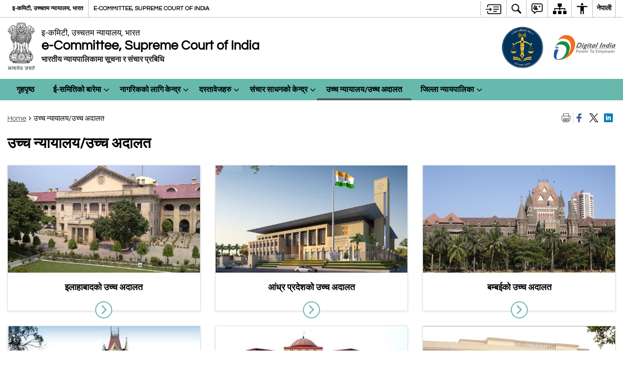

--- FILE ---
content_type: text/html; charset=UTF-8
request_url: https://ecommitteesci.gov.in/ne/%E0%A4%89%E0%A4%9A%E0%A5%8D%E0%A4%9A-%E0%A4%A8%E0%A5%8D%E0%A4%AF%E0%A4%BE%E0%A4%AF%E0%A4%BE%E0%A4%B2%E0%A4%AF-%E0%A4%89%E0%A4%9A%E0%A5%8D%E0%A4%9A-%E0%A4%85%E0%A4%A6%E0%A4%BE%E0%A4%B2%E0%A4%A4/
body_size: 26456
content:
<!DOCTYPE html>
<html lang="ne-NP">
<head>
    <meta charset="UTF-8" />
    <meta http-equiv="X-UA-Compatible" content="IE=edge">
    <meta name="viewport" content="width=device-width, initial-scale=1">
    <meta name="title" content="उच्च न्यायालय/उच्च अदालत | Official Website of e-Committee, Supreme Court of India | India">
    <meta name="lang" content="ne">
    <title>उच्च न्यायालय/उच्च अदालत | Official Website of e-Committee, Supreme Court of India | India</title>
    <link rel="profile" href="http://gmpg.org/xfn/11" />
    <link rel="pingback" href="https://ecommitteesci.gov.in/xmlrpc.php" />
    <link rel="stylesheet" href="https://ecommitteesci.gov.in/wp-content/themes/sdo-theme/css/print.css" type="text/css" media="print">
    <meta name='robots' content='max-image-preview:large' />
<meta name="description" content="इलाहाबादको उच्च अदालत Read More आंध्र प्रदेशको उच्च अदालत Read More बम्बईको उच्च अदालत Read More कलकत्ताको उच्च अदालत Read More छत्तीसगढ़को उच्च अदालत Read More दिल्लीको उच्च अदालत Read More गौहातीको उच्च अदालत Read More गुजरातको उच्च अदालत Read More हिमाचल प्रदेशको उच्च अदालत Read More जम्मू कश्मीरको उच्च अदालत Read More झारखंडको उच्च [&hellip;]" />
<meta name="keywords" content="उच्च, न्यायालय/उच्च, अदालत, उच्च न्यायालय/उच्च अदालत" />
<link rel="alternate" title="oEmbed (JSON)" type="application/json+oembed" href="https://ecommitteesci.gov.in/wp-json/oembed/1.0/embed?url=https%3A%2F%2Fecommitteesci.gov.in%2Fne%2F%25e0%25a4%2589%25e0%25a4%259a%25e0%25a5%258d%25e0%25a4%259a-%25e0%25a4%25a8%25e0%25a5%258d%25e0%25a4%25af%25e0%25a4%25be%25e0%25a4%25af%25e0%25a4%25be%25e0%25a4%25b2%25e0%25a4%25af-%25e0%25a4%2589%25e0%25a4%259a%25e0%25a5%258d%25e0%25a4%259a-%25e0%25a4%2585%25e0%25a4%25a6%25e0%25a4%25be%25e0%25a4%25b2%25e0%25a4%25a4%2F" />
<link rel="alternate" title="oEmbed (XML)" type="text/xml+oembed" href="https://ecommitteesci.gov.in/wp-json/oembed/1.0/embed?url=https%3A%2F%2Fecommitteesci.gov.in%2Fne%2F%25e0%25a4%2589%25e0%25a4%259a%25e0%25a5%258d%25e0%25a4%259a-%25e0%25a4%25a8%25e0%25a5%258d%25e0%25a4%25af%25e0%25a4%25be%25e0%25a4%25af%25e0%25a4%25be%25e0%25a4%25b2%25e0%25a4%25af-%25e0%25a4%2589%25e0%25a4%259a%25e0%25a5%258d%25e0%25a4%259a-%25e0%25a4%2585%25e0%25a4%25a6%25e0%25a4%25be%25e0%25a4%25b2%25e0%25a4%25a4%2F&#038;format=xml" />
<style id='wp-block-library-inline-css' type='text/css'>
:root{--wp-block-synced-color:#7a00df;--wp-block-synced-color--rgb:122,0,223;--wp-bound-block-color:var(--wp-block-synced-color);--wp-editor-canvas-background:#ddd;--wp-admin-theme-color:#007cba;--wp-admin-theme-color--rgb:0,124,186;--wp-admin-theme-color-darker-10:#006ba1;--wp-admin-theme-color-darker-10--rgb:0,107,160.5;--wp-admin-theme-color-darker-20:#005a87;--wp-admin-theme-color-darker-20--rgb:0,90,135;--wp-admin-border-width-focus:2px}@media (min-resolution:192dpi){:root{--wp-admin-border-width-focus:1.5px}}.wp-element-button{cursor:pointer}:root .has-very-light-gray-background-color{background-color:#eee}:root .has-very-dark-gray-background-color{background-color:#313131}:root .has-very-light-gray-color{color:#eee}:root .has-very-dark-gray-color{color:#313131}:root .has-vivid-green-cyan-to-vivid-cyan-blue-gradient-background{background:linear-gradient(135deg,#00d084,#0693e3)}:root .has-purple-crush-gradient-background{background:linear-gradient(135deg,#34e2e4,#4721fb 50%,#ab1dfe)}:root .has-hazy-dawn-gradient-background{background:linear-gradient(135deg,#faaca8,#dad0ec)}:root .has-subdued-olive-gradient-background{background:linear-gradient(135deg,#fafae1,#67a671)}:root .has-atomic-cream-gradient-background{background:linear-gradient(135deg,#fdd79a,#004a59)}:root .has-nightshade-gradient-background{background:linear-gradient(135deg,#330968,#31cdcf)}:root .has-midnight-gradient-background{background:linear-gradient(135deg,#020381,#2874fc)}:root{--wp--preset--font-size--normal:16px;--wp--preset--font-size--huge:42px}.has-regular-font-size{font-size:1em}.has-larger-font-size{font-size:2.625em}.has-normal-font-size{font-size:var(--wp--preset--font-size--normal)}.has-huge-font-size{font-size:var(--wp--preset--font-size--huge)}.has-text-align-center{text-align:center}.has-text-align-left{text-align:left}.has-text-align-right{text-align:right}.has-fit-text{white-space:nowrap!important}#end-resizable-editor-section{display:none}.aligncenter{clear:both}.items-justified-left{justify-content:flex-start}.items-justified-center{justify-content:center}.items-justified-right{justify-content:flex-end}.items-justified-space-between{justify-content:space-between}.screen-reader-text{border:0;clip-path:inset(50%);height:1px;margin:-1px;overflow:hidden;padding:0;position:absolute;width:1px;word-wrap:normal!important}.screen-reader-text:focus{background-color:#ddd;clip-path:none;color:#444;display:block;font-size:1em;height:auto;left:5px;line-height:normal;padding:15px 23px 14px;text-decoration:none;top:5px;width:auto;z-index:100000}html :where(.has-border-color){border-style:solid}html :where([style*=border-top-color]){border-top-style:solid}html :where([style*=border-right-color]){border-right-style:solid}html :where([style*=border-bottom-color]){border-bottom-style:solid}html :where([style*=border-left-color]){border-left-style:solid}html :where([style*=border-width]){border-style:solid}html :where([style*=border-top-width]){border-top-style:solid}html :where([style*=border-right-width]){border-right-style:solid}html :where([style*=border-bottom-width]){border-bottom-style:solid}html :where([style*=border-left-width]){border-left-style:solid}html :where(img[class*=wp-image-]){height:auto;max-width:100%}:where(figure){margin:0 0 1em}html :where(.is-position-sticky){--wp-admin--admin-bar--position-offset:var(--wp-admin--admin-bar--height,0px)}@media screen and (max-width:600px){html :where(.is-position-sticky){--wp-admin--admin-bar--position-offset:0px}}

/*# sourceURL=wp-block-library-inline-css */
</style><style id='global-styles-inline-css' type='text/css'>
:root{--wp--preset--aspect-ratio--square: 1;--wp--preset--aspect-ratio--4-3: 4/3;--wp--preset--aspect-ratio--3-4: 3/4;--wp--preset--aspect-ratio--3-2: 3/2;--wp--preset--aspect-ratio--2-3: 2/3;--wp--preset--aspect-ratio--16-9: 16/9;--wp--preset--aspect-ratio--9-16: 9/16;--wp--preset--color--black: #000000;--wp--preset--color--cyan-bluish-gray: #abb8c3;--wp--preset--color--white: #ffffff;--wp--preset--color--pale-pink: #f78da7;--wp--preset--color--vivid-red: #cf2e2e;--wp--preset--color--luminous-vivid-orange: #ff6900;--wp--preset--color--luminous-vivid-amber: #fcb900;--wp--preset--color--light-green-cyan: #7bdcb5;--wp--preset--color--vivid-green-cyan: #00d084;--wp--preset--color--pale-cyan-blue: #8ed1fc;--wp--preset--color--vivid-cyan-blue: #0693e3;--wp--preset--color--vivid-purple: #9b51e0;--wp--preset--gradient--vivid-cyan-blue-to-vivid-purple: linear-gradient(135deg,rgb(6,147,227) 0%,rgb(155,81,224) 100%);--wp--preset--gradient--light-green-cyan-to-vivid-green-cyan: linear-gradient(135deg,rgb(122,220,180) 0%,rgb(0,208,130) 100%);--wp--preset--gradient--luminous-vivid-amber-to-luminous-vivid-orange: linear-gradient(135deg,rgb(252,185,0) 0%,rgb(255,105,0) 100%);--wp--preset--gradient--luminous-vivid-orange-to-vivid-red: linear-gradient(135deg,rgb(255,105,0) 0%,rgb(207,46,46) 100%);--wp--preset--gradient--very-light-gray-to-cyan-bluish-gray: linear-gradient(135deg,rgb(238,238,238) 0%,rgb(169,184,195) 100%);--wp--preset--gradient--cool-to-warm-spectrum: linear-gradient(135deg,rgb(74,234,220) 0%,rgb(151,120,209) 20%,rgb(207,42,186) 40%,rgb(238,44,130) 60%,rgb(251,105,98) 80%,rgb(254,248,76) 100%);--wp--preset--gradient--blush-light-purple: linear-gradient(135deg,rgb(255,206,236) 0%,rgb(152,150,240) 100%);--wp--preset--gradient--blush-bordeaux: linear-gradient(135deg,rgb(254,205,165) 0%,rgb(254,45,45) 50%,rgb(107,0,62) 100%);--wp--preset--gradient--luminous-dusk: linear-gradient(135deg,rgb(255,203,112) 0%,rgb(199,81,192) 50%,rgb(65,88,208) 100%);--wp--preset--gradient--pale-ocean: linear-gradient(135deg,rgb(255,245,203) 0%,rgb(182,227,212) 50%,rgb(51,167,181) 100%);--wp--preset--gradient--electric-grass: linear-gradient(135deg,rgb(202,248,128) 0%,rgb(113,206,126) 100%);--wp--preset--gradient--midnight: linear-gradient(135deg,rgb(2,3,129) 0%,rgb(40,116,252) 100%);--wp--preset--font-size--small: 13px;--wp--preset--font-size--medium: 20px;--wp--preset--font-size--large: 36px;--wp--preset--font-size--x-large: 42px;--wp--preset--spacing--20: 0.44rem;--wp--preset--spacing--30: 0.67rem;--wp--preset--spacing--40: 1rem;--wp--preset--spacing--50: 1.5rem;--wp--preset--spacing--60: 2.25rem;--wp--preset--spacing--70: 3.38rem;--wp--preset--spacing--80: 5.06rem;--wp--preset--shadow--natural: 6px 6px 9px rgba(0, 0, 0, 0.2);--wp--preset--shadow--deep: 12px 12px 50px rgba(0, 0, 0, 0.4);--wp--preset--shadow--sharp: 6px 6px 0px rgba(0, 0, 0, 0.2);--wp--preset--shadow--outlined: 6px 6px 0px -3px rgb(255, 255, 255), 6px 6px rgb(0, 0, 0);--wp--preset--shadow--crisp: 6px 6px 0px rgb(0, 0, 0);}:where(.is-layout-flex){gap: 0.5em;}:where(.is-layout-grid){gap: 0.5em;}body .is-layout-flex{display: flex;}.is-layout-flex{flex-wrap: wrap;align-items: center;}.is-layout-flex > :is(*, div){margin: 0;}body .is-layout-grid{display: grid;}.is-layout-grid > :is(*, div){margin: 0;}:where(.wp-block-columns.is-layout-flex){gap: 2em;}:where(.wp-block-columns.is-layout-grid){gap: 2em;}:where(.wp-block-post-template.is-layout-flex){gap: 1.25em;}:where(.wp-block-post-template.is-layout-grid){gap: 1.25em;}.has-black-color{color: var(--wp--preset--color--black) !important;}.has-cyan-bluish-gray-color{color: var(--wp--preset--color--cyan-bluish-gray) !important;}.has-white-color{color: var(--wp--preset--color--white) !important;}.has-pale-pink-color{color: var(--wp--preset--color--pale-pink) !important;}.has-vivid-red-color{color: var(--wp--preset--color--vivid-red) !important;}.has-luminous-vivid-orange-color{color: var(--wp--preset--color--luminous-vivid-orange) !important;}.has-luminous-vivid-amber-color{color: var(--wp--preset--color--luminous-vivid-amber) !important;}.has-light-green-cyan-color{color: var(--wp--preset--color--light-green-cyan) !important;}.has-vivid-green-cyan-color{color: var(--wp--preset--color--vivid-green-cyan) !important;}.has-pale-cyan-blue-color{color: var(--wp--preset--color--pale-cyan-blue) !important;}.has-vivid-cyan-blue-color{color: var(--wp--preset--color--vivid-cyan-blue) !important;}.has-vivid-purple-color{color: var(--wp--preset--color--vivid-purple) !important;}.has-black-background-color{background-color: var(--wp--preset--color--black) !important;}.has-cyan-bluish-gray-background-color{background-color: var(--wp--preset--color--cyan-bluish-gray) !important;}.has-white-background-color{background-color: var(--wp--preset--color--white) !important;}.has-pale-pink-background-color{background-color: var(--wp--preset--color--pale-pink) !important;}.has-vivid-red-background-color{background-color: var(--wp--preset--color--vivid-red) !important;}.has-luminous-vivid-orange-background-color{background-color: var(--wp--preset--color--luminous-vivid-orange) !important;}.has-luminous-vivid-amber-background-color{background-color: var(--wp--preset--color--luminous-vivid-amber) !important;}.has-light-green-cyan-background-color{background-color: var(--wp--preset--color--light-green-cyan) !important;}.has-vivid-green-cyan-background-color{background-color: var(--wp--preset--color--vivid-green-cyan) !important;}.has-pale-cyan-blue-background-color{background-color: var(--wp--preset--color--pale-cyan-blue) !important;}.has-vivid-cyan-blue-background-color{background-color: var(--wp--preset--color--vivid-cyan-blue) !important;}.has-vivid-purple-background-color{background-color: var(--wp--preset--color--vivid-purple) !important;}.has-black-border-color{border-color: var(--wp--preset--color--black) !important;}.has-cyan-bluish-gray-border-color{border-color: var(--wp--preset--color--cyan-bluish-gray) !important;}.has-white-border-color{border-color: var(--wp--preset--color--white) !important;}.has-pale-pink-border-color{border-color: var(--wp--preset--color--pale-pink) !important;}.has-vivid-red-border-color{border-color: var(--wp--preset--color--vivid-red) !important;}.has-luminous-vivid-orange-border-color{border-color: var(--wp--preset--color--luminous-vivid-orange) !important;}.has-luminous-vivid-amber-border-color{border-color: var(--wp--preset--color--luminous-vivid-amber) !important;}.has-light-green-cyan-border-color{border-color: var(--wp--preset--color--light-green-cyan) !important;}.has-vivid-green-cyan-border-color{border-color: var(--wp--preset--color--vivid-green-cyan) !important;}.has-pale-cyan-blue-border-color{border-color: var(--wp--preset--color--pale-cyan-blue) !important;}.has-vivid-cyan-blue-border-color{border-color: var(--wp--preset--color--vivid-cyan-blue) !important;}.has-vivid-purple-border-color{border-color: var(--wp--preset--color--vivid-purple) !important;}.has-vivid-cyan-blue-to-vivid-purple-gradient-background{background: var(--wp--preset--gradient--vivid-cyan-blue-to-vivid-purple) !important;}.has-light-green-cyan-to-vivid-green-cyan-gradient-background{background: var(--wp--preset--gradient--light-green-cyan-to-vivid-green-cyan) !important;}.has-luminous-vivid-amber-to-luminous-vivid-orange-gradient-background{background: var(--wp--preset--gradient--luminous-vivid-amber-to-luminous-vivid-orange) !important;}.has-luminous-vivid-orange-to-vivid-red-gradient-background{background: var(--wp--preset--gradient--luminous-vivid-orange-to-vivid-red) !important;}.has-very-light-gray-to-cyan-bluish-gray-gradient-background{background: var(--wp--preset--gradient--very-light-gray-to-cyan-bluish-gray) !important;}.has-cool-to-warm-spectrum-gradient-background{background: var(--wp--preset--gradient--cool-to-warm-spectrum) !important;}.has-blush-light-purple-gradient-background{background: var(--wp--preset--gradient--blush-light-purple) !important;}.has-blush-bordeaux-gradient-background{background: var(--wp--preset--gradient--blush-bordeaux) !important;}.has-luminous-dusk-gradient-background{background: var(--wp--preset--gradient--luminous-dusk) !important;}.has-pale-ocean-gradient-background{background: var(--wp--preset--gradient--pale-ocean) !important;}.has-electric-grass-gradient-background{background: var(--wp--preset--gradient--electric-grass) !important;}.has-midnight-gradient-background{background: var(--wp--preset--gradient--midnight) !important;}.has-small-font-size{font-size: var(--wp--preset--font-size--small) !important;}.has-medium-font-size{font-size: var(--wp--preset--font-size--medium) !important;}.has-large-font-size{font-size: var(--wp--preset--font-size--large) !important;}.has-x-large-font-size{font-size: var(--wp--preset--font-size--x-large) !important;}
/*# sourceURL=global-styles-inline-css */
</style>

<style id='classic-theme-styles-inline-css' type='text/css'>
/*! This file is auto-generated */
.wp-block-button__link{color:#fff;background-color:#32373c;border-radius:9999px;box-shadow:none;text-decoration:none;padding:calc(.667em + 2px) calc(1.333em + 2px);font-size:1.125em}.wp-block-file__button{background:#32373c;color:#fff;text-decoration:none}
/*# sourceURL=/wp-includes/css/classic-themes.min.css */
</style>
<link rel='stylesheet' id='extra-feature-css-css' href='https://ecommitteesci.gov.in/wp-content/mu-plugins/utility/assets/css/extra.features.css' media='all' />
<link rel='stylesheet' id='parichay-login-css-css' href='https://ecommitteesci.gov.in/wp-content/mu-plugins/parichay-sso//css/login.css' media='all' />
<link rel='stylesheet' id='contact-form-7-css' href='https://ecommitteesci.gov.in/wp-content/plugins/contact-form-7/includes/css/styles.css' media='all' />
<link rel='stylesheet' id='flipbook-css' href='https://ecommitteesci.gov.in/wp-content/themes/sdo-theme/flipbook/css/dflip.min.css' media='all' />
<link rel='stylesheet' id='flipbook-themify-css' href='https://ecommitteesci.gov.in/wp-content/themes/sdo-theme/flipbook/css/themify-icons.min.css' media='all' />
<link rel='stylesheet' id='base-css-css' href='https://ecommitteesci.gov.in/wp-content/themes/sdo-theme/css/base.css' media='all' />
<link rel='stylesheet' id='jquery-ui-datepicker-css' href='https://ecommitteesci.gov.in/wp-content/mu-plugins/metaboxes/assets/css/jquery.ui.datepicker.css' media='all' />
<link rel='stylesheet' id='sliderhelper-css-css' href='https://ecommitteesci.gov.in/wp-content/themes/sdo-theme/css/addons/sliderhelper.css' media='all' />
<link rel='stylesheet' id='main-css-css' href='https://ecommitteesci.gov.in/wp-content/themes/sdo-theme/style.css' media='all' />
<link rel='stylesheet' id='font-awesome-css' href='https://ecommitteesci.gov.in/wp-content/mu-plugins/accessibility/css/font-awesome.css' media='all' />
<script type="text/javascript" src="https://ecommitteesci.gov.in/wp-content/themes/sdo-theme/js/jquery.min.js" id="jquery-core-js"></script>
<script type="text/javascript" src="https://ecommitteesci.gov.in/wp-content/themes/sdo-theme/js/jquery-migrate.min.js" id="jquery-migrate-js"></script>
<script type="text/javascript" src="https://ecommitteesci.gov.in/wp-content/mu-plugins/accessibility/js/external.js" id="external-link-js"></script>
<script type="text/javascript" id="s3waas-accessibility-js-extra">
/* <![CDATA[ */
var S3WaaSAccessibilityParams = {"blogInfoName":"Official Website of e-Committee, Supreme Court of India","defaultLinkAriaLabel":"External site that opens in a new window","defaultLinkTitle":"External site that opens in a new window","flexNavPrevTitle":"Previous","flexNavPlayPauseTitle":"Play/Pause","flexNavNextTitle":"Next","ariaLabelDownload":"Download","externalLinkAlertTextBeforeSitename":"You are being redirected to an external website. Please note that","externalLinkAlertTextAfterSitename":"cannot be held responsible for external websites content & privacy policies.","excludeExternalLinks":"","clickToExpand":"Click to expand","clickToCollapse":"Click to collapse","submenu":"submenu","fancyBoxCloseText":"Close"};
//# sourceURL=s3waas-accessibility-js-extra
/* ]]> */
</script>
<script type="text/javascript" src="https://ecommitteesci.gov.in/wp-content/mu-plugins/accessibility/js/accessibility.js" id="s3waas-accessibility-js"></script>
<script></script><link rel="https://api.w.org/" href="https://ecommitteesci.gov.in/wp-json/" /><link rel="alternate" title="JSON" type="application/json" href="https://ecommitteesci.gov.in/wp-json/wp/v2/pages/8258" /><link rel="EditURI" type="application/rsd+xml" title="RSD" href="https://ecommitteesci.gov.in/xmlrpc.php?rsd" />
<link rel="canonical" href="https://ecommitteesci.gov.in/ne/%e0%a4%89%e0%a4%9a%e0%a5%8d%e0%a4%9a-%e0%a4%a8%e0%a5%8d%e0%a4%af%e0%a4%be%e0%a4%af%e0%a4%be%e0%a4%b2%e0%a4%af-%e0%a4%89%e0%a4%9a%e0%a5%8d%e0%a4%9a-%e0%a4%85%e0%a4%a6%e0%a4%be%e0%a4%b2%e0%a4%a4/" />
<link rel='shortlink' href='https://ecommitteesci.gov.in/?p=8258' />

            <script async  src="https://www.googletagmanager.com/gtag/js?id=UA-177067375-1"></script>
            <script>
                window.dataLayer = window.dataLayer || [];

                function gtag() {
                    dataLayer.push(arguments);
                }

                gtag('js', new Date());
                gtag('set', 'cookie_flags', 'SameSite=Lax;Secure');
                gtag('config', 'UA-177067375-1');
            </script>
                <noscript>
        <style>
            #topBar #accessibility ul li .goiSearch, #topBar1 #accessibility ul li .goiSearch{ visibility: visible;}
            #topBar #accessibility ul li .socialIcons ul, #topBar1 #accessibility ul li .socialIcons ul { background: #fff !important;}
            #topBar #accessibility ul li .goiSearch, #topBar1 #accessibility ul li .goiSearch{ right: 0; left: inherit;}
            .nav li a:focus > ul { left: 0; opacity: 0.99;}
            a:focus, button:focus, .carasoleflex-wrap .flexslider .slides > li a:focus, .flexslider .slides>li a:focus
            { outline: 3px solid #ff8c00 !important;}
            .flexslider .slides>li { display:block !important;}
            .flexslider .slides img { width:auto !important;}
            .nav li.active > a, .nav li > a:hover, .nav li > a:focus, .nav ul li a:hover,
            .nav li:hover > a{ border-top:none; color:#ffffff;}
            .nav li.active > a{ border:0;}
            .nav ul{ opacity:1; left:0; position:static !important; width:auto; border:0;}
            .nav li{ position:static !important; display:block; float:none; border:0 !important;}

            .nav li > a { float: none;  display: block;  background-color: #ff9f08 !important;  color: #ffffff; margin: 0; padding: 0px 15px;
                border-radius: 0; border-bottom: 1px solid #ffffff !important;   position: static !important;  border-top: 0;  font-size: 14px !important;}

            .nav ul.sub-menu li > a{ background-color:#464141 !important; font-size:12px !important; padding:0 25px;}

            .style-1 .menuWrapper, .style-2 .menuWrapper, .style-6 .menuWrapper, .style-5 .menuWrapper{ background:#e1e1e1 !important;}
            .style-1 .nav li > a, .style-1 .nav li > a:hover{background-color: #875506 !important;}
            .style-1 .nav ul.sub-menu li > a, .style-1 .nav ul.sub-menu li > a:hover{ background-color:#3e2908 !important;}

            .style-2 .nav li > a, .style-2 .nav li > a:hover{background-color: #11372a !important;}
            .style-2 .nav ul.sub-menu li > a, .style-2 .nav ul.sub-menu li > a:hover{ background-color:#677314 !important;}

            .style-6 .nav li > a, .style-6 .nav li > a:hover{background-color: #f65a64 !important;}
            .style-6 .nav ul.sub-menu li > a:hover{ background-color:#fff !important;}
            .style-6 .nav ul.sub-menu li > a { background-color:transparent !important; }
            .style-6 .menuWrapper .nav li ul li{ border-bottom:1px solid transparent !important;}
            .style-6 .menuWrapper .nav li a{ border-radius:0 !important; color:#fff !important;}
            .style-6 .menuWrapper .nav li a:hover{ color:#000 !important;}

            .style-5 .nav li > a, .style-5 .nav li > a:hover{background-color: #fd9c29 !important; color:#ffffff !important;}
            .style-5 .nav ul.sub-menu li > a, .style-5 .nav ul.sub-menu li > a:hover{ background-color:#464141 !important; color:#ffffff !important;}
            .style-6 .menuWrapper .nav li ul li a {    margin: 0;    padding: 7px 15px;}

            ul li .socialIcons{ visibility:visible !important;}

        </style>
    </noscript>
    <meta name="generator" content="Powered by WPBakery Page Builder - drag and drop page builder for WordPress."/>
<noscript><style> .wpb_animate_when_almost_visible { opacity: 1; }</style></noscript>    <!--[if lt IE 9]>
        <script src="https://ecommitteesci.gov.in/wp-content/themes/sdo-theme/js/html5shiv.min.js"></script>
    <![endif]-->
    <script>
        let ajaxurl = ajax_url = ajaxUrl = AJAX_URL = AJAXURL = "https://ecommitteesci.gov.in/wp-admin/admin-ajax.php";
    </script>
</head>
<body class="wp-singular page-template-default page page-id-8258 wp-theme-sdo-theme lang-ne style-3 home-page-ecommittee wpb-js-composer js-comp-ver-8.6.1 vc_responsive">
<div aria-live="polite" aria-atomic="true" class="sr-only"><span id="sc-site-notification"></span></div>
<header id="mainHeader">
    <!--topBar start-->
    <div id="topBar">
        <div class="container">
            <div class="row">
                <div class="col-xs-12">
                    <div class="push-right topbaright d-flex align-items-center">
                           <a  href="#SkipContent" class="skipContent skip-cont-btn pd-right10 pd-top5 pd-left10" aria-label="मुख्य सामग्रीमा स्किप गर्नुहोस्">
        <svg width="32" height="24" viewBox="0 0 40 27" fill="none" xmlns="http://www.w3.org/2000/svg">
            <path
                d="M35.7451 0.628906C35.9372 0.628906 36.1614 0.628619 36.3535 0.661133C36.6739 0.693692 36.9949 0.75941 37.2832 0.889648C37.9558 1.15014 38.5006 1.57357 38.917 2.12695C39.2052 2.48504 39.4295 2.90824 39.5576 3.39648C39.6216 3.62421 39.6857 3.81945 39.7178 4.01465V22.7041C39.6537 22.8994 39.6216 23.0948 39.5576 23.29C39.4295 23.7459 39.2053 24.2024 38.917 24.5605C38.5006 25.1139 37.9238 25.5374 37.2832 25.7979C36.9949 25.8955 36.6739 25.9928 36.3535 26.0254C36.1614 26.0579 35.9373 26.0576 35.7451 26.0576H7.80762C5.50113 26.0574 3.83496 24.3646 3.83496 22.0205V19.1875C3.83508 18.6341 4.12402 18.2113 4.60449 18.0811C5.30927 17.8858 5.91797 18.4068 5.91797 19.2207V22.0205C5.91797 23.1925 6.62249 23.9412 7.80762 23.9414H35.6807C36.5135 23.9414 37.155 23.5186 37.4434 22.835C37.5074 22.6071 37.5712 22.3463 37.5713 22.0859V4.60156C37.5713 4.30867 37.5394 4.08034 37.4434 3.85254C37.1871 3.16879 36.5457 2.74512 35.6807 2.74512H7.80762C6.6546 2.7453 5.91808 3.46163 5.91797 4.66602V7.4668C5.91777 8.28044 5.30908 8.80153 4.60449 8.60645C4.12394 8.47621 3.83498 8.05251 3.83496 7.49902V4.66602C3.83509 2.32202 5.50122 0.629121 7.80762 0.628906H35.7451ZM27.6074 17.8203C28.2801 17.8203 28.7606 18.276 28.7607 18.8945C28.7607 19.5457 28.3122 19.9697 27.6074 19.9697H20.0781C19.5338 19.9695 19.0857 19.546 19.0215 19.0254C18.9894 18.4719 19.3419 17.9828 19.8545 17.8525C19.9506 17.8201 20.0788 17.8203 20.1748 17.8203H27.6074ZM10.6592 9.32227C10.7233 9.32227 10.7877 9.35449 10.8838 9.35449C11.108 9.38706 11.2684 9.51727 11.3965 9.64746C11.5246 9.7777 11.6843 9.90882 11.8125 10.0391C11.8766 10.1367 11.9733 10.2344 12.0693 10.332C12.1652 10.4294 12.2293 10.4944 12.3252 10.5918C12.5815 10.8523 12.8064 11.081 13.0947 11.374L13.1582 11.4385C13.4786 11.7315 13.7675 12.0576 14.0879 12.3506C14.1518 12.4156 14.2154 12.4809 14.2793 12.5459C14.3434 12.6436 14.44 12.709 14.5361 12.8066C14.7282 13.0018 14.9202 13.1971 15.1123 13.4248C15.1764 13.5225 15.1769 13.6204 15.209 13.6855V13.75C15.209 13.7825 15.2412 13.7829 15.2412 13.8154V14.0107C15.2114 14.0107 15.2091 14.039 15.209 14.043C15.1769 14.2383 15.0803 14.4342 14.9521 14.5645C14.6639 14.8574 14.4074 15.1182 14.1191 15.4111L13.5752 15.9648C13.2869 16.2579 12.9983 16.5507 12.71 16.8438C12.5498 17.0065 12.3896 17.1693 12.2295 17.332C11.9732 17.5925 11.7163 17.8528 11.46 18.1133L11.4287 18.1455C11.3006 18.2757 11.1717 18.4066 10.9795 18.4717H10.9482C10.9481 18.5022 10.9193 18.5038 10.916 18.5039L10.8838 18.5371H10.499V18.5039C10.4673 18.5038 10.4671 18.4719 10.4355 18.4717C10.4039 18.4396 10.3719 18.4385 10.3711 18.4385C10.1149 18.3733 9.98673 18.1784 9.89062 18.0156C9.76253 17.7553 9.73045 17.495 9.8584 17.2021C9.89044 17.0719 9.98671 16.9733 10.0508 16.9082L10.083 16.876C10.147 16.8109 10.2114 16.7457 10.2754 16.6807C10.3072 16.6484 10.3069 16.6477 10.3389 16.6152C10.4349 16.5176 10.5309 16.4199 10.627 16.3223L10.6592 16.29C10.6911 16.2576 10.7549 16.1929 10.7871 16.1602L11.2363 15.7041C11.2683 15.6716 11.3001 15.6389 11.332 15.6064C11.3961 15.5414 11.4604 15.4762 11.5244 15.4111C11.5565 15.3786 11.6203 15.3128 11.6523 15.2803C11.6843 15.2478 11.7482 15.183 11.7803 15.1504C11.8443 15.0853 11.9086 15.0201 11.9727 14.9551C12.0047 14.9225 12.0373 14.89 12.0693 14.8574H0.887695C0.727657 14.8574 0.567768 14.8573 0.47168 14.7598C0.279453 14.597 0.118763 14.434 0.0546875 14.2061C-0.0733002 13.8481 0.0227193 13.4899 0.342773 13.2295C0.502962 13.0667 0.695846 13.002 0.952148 13.002H12.0693C12.0373 12.9694 11.9735 12.9037 11.9414 12.8711C11.8774 12.806 11.7809 12.7087 11.7168 12.6436C11.6207 12.5459 11.5561 12.4805 11.46 12.3828C11.364 12.2853 11.3001 12.2197 11.2041 12.1221C11.1081 12.057 11.0442 11.992 10.9482 11.8945C10.8842 11.8294 10.8512 11.7966 10.7871 11.7314C10.755 11.6988 10.6911 11.634 10.6592 11.6016C10.4029 11.3411 10.243 11.1452 10.0508 10.9824C9.79471 10.7221 9.69856 10.4621 9.73047 10.1367C9.76251 9.87624 9.89078 9.68038 10.083 9.51758C10.2431 9.38749 10.4351 9.32231 10.6592 9.32227ZM33.2783 12.1875C34.0471 12.1876 34.5272 12.8062 34.335 13.5225C34.2068 13.9457 33.9184 14.2064 33.502 14.2715C33.3739 14.3039 33.2139 14.3037 33.0859 14.3037H20.335C20.2068 14.3037 20.0783 14.304 19.9502 14.2715C19.3736 14.1738 18.9896 13.7175 19.0537 13.1641C19.0859 12.6108 19.5017 12.1877 20.0781 12.1875H33.2783ZM33.2783 6.52246C34.0471 6.5226 34.5272 7.14119 34.335 7.85742C34.2068 8.28048 33.9183 8.54135 33.502 8.60645C33.3739 8.63888 33.2139 8.63867 33.0859 8.63867H20.335C20.2068 8.63867 20.0783 8.639 19.9502 8.60645C19.3736 8.50873 18.9896 8.01995 19.0537 7.49902C19.0857 6.94564 19.5016 6.52265 20.0781 6.52246H33.2783Z" />
        </svg>
    </a>
<nav id="accessibility" aria-label="Primary">
    <div id="fontSizeAnnouncer" class="sr-only"></div>
    <ul id="accessibilityMenu" class="clearfix"
        aria-label="Topbar menu">
        <!-- <li>
            <a role="button" href="#SkipContent" class="skipContent"
                aria-label="मुख्य सामग्रीमा स्किप गर्नुहोस्">
                <svg width="32" height="24" viewBox="0 0 40 27" fill="none" xmlns="http://www.w3.org/2000/svg">
                    <path
                        d="M35.7451 0.628906C35.9372 0.628906 36.1614 0.628619 36.3535 0.661133C36.6739 0.693692 36.9949 0.75941 37.2832 0.889648C37.9558 1.15014 38.5006 1.57357 38.917 2.12695C39.2052 2.48504 39.4295 2.90824 39.5576 3.39648C39.6216 3.62421 39.6857 3.81945 39.7178 4.01465V22.7041C39.6537 22.8994 39.6216 23.0948 39.5576 23.29C39.4295 23.7459 39.2053 24.2024 38.917 24.5605C38.5006 25.1139 37.9238 25.5374 37.2832 25.7979C36.9949 25.8955 36.6739 25.9928 36.3535 26.0254C36.1614 26.0579 35.9373 26.0576 35.7451 26.0576H7.80762C5.50113 26.0574 3.83496 24.3646 3.83496 22.0205V19.1875C3.83508 18.6341 4.12402 18.2113 4.60449 18.0811C5.30927 17.8858 5.91797 18.4068 5.91797 19.2207V22.0205C5.91797 23.1925 6.62249 23.9412 7.80762 23.9414H35.6807C36.5135 23.9414 37.155 23.5186 37.4434 22.835C37.5074 22.6071 37.5712 22.3463 37.5713 22.0859V4.60156C37.5713 4.30867 37.5394 4.08034 37.4434 3.85254C37.1871 3.16879 36.5457 2.74512 35.6807 2.74512H7.80762C6.6546 2.7453 5.91808 3.46163 5.91797 4.66602V7.4668C5.91777 8.28044 5.30908 8.80153 4.60449 8.60645C4.12394 8.47621 3.83498 8.05251 3.83496 7.49902V4.66602C3.83509 2.32202 5.50122 0.629121 7.80762 0.628906H35.7451ZM27.6074 17.8203C28.2801 17.8203 28.7606 18.276 28.7607 18.8945C28.7607 19.5457 28.3122 19.9697 27.6074 19.9697H20.0781C19.5338 19.9695 19.0857 19.546 19.0215 19.0254C18.9894 18.4719 19.3419 17.9828 19.8545 17.8525C19.9506 17.8201 20.0788 17.8203 20.1748 17.8203H27.6074ZM10.6592 9.32227C10.7233 9.32227 10.7877 9.35449 10.8838 9.35449C11.108 9.38706 11.2684 9.51727 11.3965 9.64746C11.5246 9.7777 11.6843 9.90882 11.8125 10.0391C11.8766 10.1367 11.9733 10.2344 12.0693 10.332C12.1652 10.4294 12.2293 10.4944 12.3252 10.5918C12.5815 10.8523 12.8064 11.081 13.0947 11.374L13.1582 11.4385C13.4786 11.7315 13.7675 12.0576 14.0879 12.3506C14.1518 12.4156 14.2154 12.4809 14.2793 12.5459C14.3434 12.6436 14.44 12.709 14.5361 12.8066C14.7282 13.0018 14.9202 13.1971 15.1123 13.4248C15.1764 13.5225 15.1769 13.6204 15.209 13.6855V13.75C15.209 13.7825 15.2412 13.7829 15.2412 13.8154V14.0107C15.2114 14.0107 15.2091 14.039 15.209 14.043C15.1769 14.2383 15.0803 14.4342 14.9521 14.5645C14.6639 14.8574 14.4074 15.1182 14.1191 15.4111L13.5752 15.9648C13.2869 16.2579 12.9983 16.5507 12.71 16.8438C12.5498 17.0065 12.3896 17.1693 12.2295 17.332C11.9732 17.5925 11.7163 17.8528 11.46 18.1133L11.4287 18.1455C11.3006 18.2757 11.1717 18.4066 10.9795 18.4717H10.9482C10.9481 18.5022 10.9193 18.5038 10.916 18.5039L10.8838 18.5371H10.499V18.5039C10.4673 18.5038 10.4671 18.4719 10.4355 18.4717C10.4039 18.4396 10.3719 18.4385 10.3711 18.4385C10.1149 18.3733 9.98673 18.1784 9.89062 18.0156C9.76253 17.7553 9.73045 17.495 9.8584 17.2021C9.89044 17.0719 9.98671 16.9733 10.0508 16.9082L10.083 16.876C10.147 16.8109 10.2114 16.7457 10.2754 16.6807C10.3072 16.6484 10.3069 16.6477 10.3389 16.6152C10.4349 16.5176 10.5309 16.4199 10.627 16.3223L10.6592 16.29C10.6911 16.2576 10.7549 16.1929 10.7871 16.1602L11.2363 15.7041C11.2683 15.6716 11.3001 15.6389 11.332 15.6064C11.3961 15.5414 11.4604 15.4762 11.5244 15.4111C11.5565 15.3786 11.6203 15.3128 11.6523 15.2803C11.6843 15.2478 11.7482 15.183 11.7803 15.1504C11.8443 15.0853 11.9086 15.0201 11.9727 14.9551C12.0047 14.9225 12.0373 14.89 12.0693 14.8574H0.887695C0.727657 14.8574 0.567768 14.8573 0.47168 14.7598C0.279453 14.597 0.118763 14.434 0.0546875 14.2061C-0.0733002 13.8481 0.0227193 13.4899 0.342773 13.2295C0.502962 13.0667 0.695846 13.002 0.952148 13.002H12.0693C12.0373 12.9694 11.9735 12.9037 11.9414 12.8711C11.8774 12.806 11.7809 12.7087 11.7168 12.6436C11.6207 12.5459 11.5561 12.4805 11.46 12.3828C11.364 12.2853 11.3001 12.2197 11.2041 12.1221C11.1081 12.057 11.0442 11.992 10.9482 11.8945C10.8842 11.8294 10.8512 11.7966 10.7871 11.7314C10.755 11.6988 10.6911 11.634 10.6592 11.6016C10.4029 11.3411 10.243 11.1452 10.0508 10.9824C9.79471 10.7221 9.69856 10.4621 9.73047 10.1367C9.76251 9.87624 9.89078 9.68038 10.083 9.51758C10.2431 9.38749 10.4351 9.32231 10.6592 9.32227ZM33.2783 12.1875C34.0471 12.1876 34.5272 12.8062 34.335 13.5225C34.2068 13.9457 33.9184 14.2064 33.502 14.2715C33.3739 14.3039 33.2139 14.3037 33.0859 14.3037H20.335C20.2068 14.3037 20.0783 14.304 19.9502 14.2715C19.3736 14.1738 18.9896 13.7175 19.0537 13.1641C19.0859 12.6108 19.5017 12.1877 20.0781 12.1875H33.2783ZM33.2783 6.52246C34.0471 6.5226 34.5272 7.14119 34.335 7.85742C34.2068 8.28048 33.9183 8.54135 33.502 8.60645C33.3739 8.63888 33.2139 8.63867 33.0859 8.63867H20.335C20.2068 8.63867 20.0783 8.639 19.9502 8.60645C19.3736 8.50873 18.9896 8.01995 19.0537 7.49902C19.0857 6.94564 19.5016 6.52265 20.0781 6.52246H33.2783Z" />
                </svg>
            </a>
        </li> -->
        <li class="searchbox">
            <a href="javascript:void(0);" tabindex="0" title="Site Search"
                aria-label="Site Search"
                role="button" data-toggle="dropdown" aria-expanded="false">
                <svg width="20" height="20" viewBox="0 0 19 19" fill="none" xmlns="http://www.w3.org/2000/svg">
                    <path
                        d="M4.89648 0.442261C6.22477 -0.036468 7.66305 -0.129147 9.04199 0.176636C10.4208 0.482456 11.6836 1.1733 12.6816 2.16785C13.9109 3.39515 14.6679 5.0133 14.8203 6.73914C14.9727 8.46496 14.51 10.1895 13.5146 11.6112C13.8121 11.6723 14.086 11.8176 14.3018 12.0302L18.5186 16.2245C18.7817 16.5223 18.921 16.9093 18.9082 17.3055C18.8953 17.7016 18.7309 18.078 18.4492 18.3583C18.1674 18.6386 17.7889 18.8016 17.3906 18.8143C16.9923 18.8271 16.604 18.6884 16.3047 18.4266L12.0879 14.2323C11.8739 14.0178 11.7272 13.746 11.666 13.4501C10.5062 14.2526 9.14014 14.7092 7.72852 14.7665C6.31697 14.8238 4.91793 14.48 3.69629 13.7743C2.47461 13.0685 1.48055 12.0301 0.831055 10.7821C0.181702 9.53425 -0.0955811 8.12792 0.0302734 6.72839C0.156225 5.32864 0.680975 3.99322 1.54297 2.87976C2.40495 1.76641 3.56827 0.920971 4.89648 0.442261ZM8.51172 1.98425C7.43661 1.77158 6.3223 1.88146 5.30957 2.29871C4.29688 2.71597 3.4313 3.42244 2.82227 4.32898C2.21321 5.23568 1.8877 6.30197 1.8877 7.39246C1.88772 8.4829 2.21324 9.54926 2.82227 10.4559C3.4313 11.3624 4.29694 12.069 5.30957 12.4862C6.32232 12.9034 7.4366 13.0124 8.51172 12.7997C9.58691 12.587 10.5744 12.062 11.3496 11.2909V11.2899C12.3872 10.2551 12.9697 8.85302 12.9697 7.39148C12.9696 5.9301 12.3871 4.5287 11.3496 3.49402C10.5744 2.72294 9.58692 2.19699 8.51172 1.98425Z" />
                </svg>
            </a>
            <div class="goiSearch search-form-container">
                <form action="https://ecommitteesci.gov.in/ne/" method="get" role="search">
                    <input  type="search" placeholder=" " autocomplete="off" name="s" id="search"
                        value="" />
                    <label for="search"
                        class="sitesearch">Search</label>
                                        <button class="accent-color accent-border-color" type="submit"
                        aria-label="Search"><span
                            class="icon-search"></span><span
                            class="hide">Search</span></button>
                    
                </form>
            </div>
        </li>
                <li class="social-media">
            <a href="javascript:void(0);" tabindex="0" class="social-group-icon"
                aria-label="Social Media"
                role="button" data-toggle="dropdown" aria-expanded="false">
                <svg width="23" height="22" viewBox="0 0 23 22" fill="none" xmlns="http://www.w3.org/2000/svg">
                    <path
                        d="M19.3096 0C20.2879 0.00121139 21.2262 0.39024 21.918 1.08203C22.6096 1.77386 22.9988 2.71213 23 3.69043V13.8359C22.9989 14.8144 22.6097 15.7525 21.918 16.4443C21.2261 17.1363 20.288 17.5261 19.3096 17.5273H10.4492L6.43262 21.334C6.31765 21.4654 6.16545 21.559 5.99609 21.6016C5.82674 21.6441 5.64785 21.6337 5.48438 21.5723C5.32114 21.5108 5.18038 21.4012 5.08105 21.2578C4.98165 21.1142 4.92867 20.9432 4.92871 20.7686L4.41309 17.5273H3.69043C2.71197 17.5261 1.77385 17.1363 1.08203 16.4443C0.390247 15.7525 0.00105979 14.8144 0 13.8359V3.69043C0.0011763 2.71213 0.390314 1.77386 1.08203 1.08203C1.77383 0.390232 2.71207 0.00121139 3.69043 0H19.3096ZM3.69043 1.7168C3.16761 1.71827 2.6663 1.92691 2.29688 2.29688C1.92771 2.6668 1.72045 3.16781 1.71973 3.69043V13.8359C1.72033 14.3593 1.92785 14.8613 2.29785 15.2314C2.66788 15.6016 3.16999 15.8098 3.69336 15.8105H5.27148C5.49909 15.8105 5.71794 15.9006 5.87891 16.0615C6.03984 16.2225 6.12988 16.4414 6.12988 16.6689L6.41602 19.0576L9.41504 16.1035C9.49564 16.0115 9.59464 15.9372 9.70605 15.8867C9.81764 15.8362 9.93907 15.8104 10.0615 15.8105H19.3096C19.833 15.8098 20.3351 15.6016 20.7051 15.2314C21.0751 14.8613 21.2826 14.3593 21.2832 13.8359V3.69043C21.2825 3.16735 21.0749 2.6659 20.7051 2.2959C20.3351 1.92576 19.833 1.71755 19.3096 1.7168H3.69043ZM10.9736 9.1543C12.1697 9.80535 12.9873 11.1192 12.9873 12.6348C12.987 12.8681 12.9668 13.1012 12.9268 13.3311H5.60938C5.56985 13.1012 5.55009 12.8681 5.5498 12.6348C5.5498 11.1238 6.36261 9.81352 7.55176 9.16016C8.02414 9.58008 8.63333 9.81166 9.26367 9.81055C9.894 9.80946 10.5027 9.57591 10.9736 9.1543ZM5.16797 7.60938C5.58973 7.9831 6.13334 8.18968 6.69629 8.18945C6.76484 8.18945 6.83321 8.18567 6.90039 8.17969C6.97786 8.38479 7.08192 8.57926 7.20898 8.75781C6.71861 9.02276 6.28921 9.3889 5.9502 9.83203C5.61134 10.275 5.37031 10.7849 5.24219 11.3281H3.42871C3.39334 11.123 3.37617 10.9152 3.37598 10.707C3.37598 9.36073 4.10298 8.19193 5.16797 7.60938ZM9.29688 5.26367C10.3869 5.26367 11.2713 6.14727 11.2715 7.2373C11.2715 8.32746 10.387 9.21191 9.29688 9.21191C8.2069 9.2117 7.32324 8.32733 7.32324 7.2373C7.32338 6.1474 8.20699 5.26388 9.29688 5.26367ZM16.5918 3.71875C16.7005 3.71875 16.8056 3.76138 16.8838 3.83691C16.9617 3.91242 17.007 4.01557 17.0107 4.12402V5.81934H18.7051C18.8135 5.82317 18.9168 5.86922 18.9922 5.94727C19.0675 6.02538 19.1094 6.12975 19.1094 6.23828C19.1094 6.34675 19.0675 6.45119 18.9922 6.5293C18.9168 6.60728 18.8135 6.65345 18.7051 6.65723H17.0107V8.34863C17.007 8.45706 16.9617 8.56025 16.8838 8.63574C16.8056 8.71126 16.7005 8.75391 16.5918 8.75391C16.4832 8.75384 16.3789 8.71121 16.3008 8.63574C16.2227 8.56023 16.1766 8.45717 16.1729 8.34863V6.65527H14.4795C14.3709 6.65155 14.268 6.6055 14.1924 6.52734C14.1169 6.44921 14.0742 6.34497 14.0742 6.23633C14.0742 6.12768 14.1169 6.02345 14.1924 5.94531C14.268 5.86716 14.3709 5.8211 14.4795 5.81738H16.1729V4.12402C16.1766 4.01546 16.2227 3.91244 16.3008 3.83691C16.3789 3.76144 16.4832 3.71881 16.5918 3.71875ZM6.64648 4.0625C6.95349 4.05659 7.25712 4.13158 7.52637 4.28027C7.79557 4.42897 8.02141 4.64626 8.18164 4.91016C7.68422 5.14089 7.27503 5.52869 7.01562 6.01465C6.75622 6.50051 6.66019 7.05821 6.74316 7.60352C6.7222 7.60449 6.70163 7.60739 6.68066 7.60742V7.60938C6.37365 7.60938 6.07108 7.52891 5.80469 7.375C5.53845 7.22119 5.31726 6.99924 5.16211 6.73242C5.00691 6.4654 4.92382 6.16195 4.9209 5.85254C4.918 5.5432 4.99542 5.23861 5.14551 4.96875C5.29562 4.69889 5.51298 4.47339 5.77637 4.31445C6.03971 4.15554 6.33961 4.06845 6.64648 4.0625Z" />
                </svg>
            </a>
            <ul class="socialIcons">
                                                                                                                <li><a href="https://t.me/e_Courts"
                        target="_blank"
                        aria-label="Telegram | External site that opens in a new Tab"><img
                            src="https://ecommitteesci.gov.in/wp-content/themes/sdo-theme/images/telegram_icon.svg"
                            alt="Telegram"></a>
                </li>
                                                <li><a href="https://www.youtube.com/channel/UCPMHFB1lou-P_YtErFFYjgw"
                        target="_blank"
                        aria-label="Youtube | External site that opens in a new Tab"><img
                            src="https://ecommitteesci.gov.in/wp-content/themes/sdo-theme/images/youtube_icon.svg"
                            alt="youtube"></a></li>
                                            </ul>
        </li>
                        <li class="top-sitemap">
            <a href="https://ecommitteesci.gov.in/ne/?page_id=34154"
                aria-label="Sitemap">
                <svg width="28" height="22" viewBox="0 0 28 22" fill="none" xmlns="http://www.w3.org/2000/svg">
                    <path
                        d="M22.4004 15.125C21.6304 15.125 21 15.7437 21 16.5V20.625C21 21.3821 21.6295 22 22.4004 22H26.5996C27.3705 22 28 21.3821 28 20.625V16.5C28 15.7429 27.3705 15.125 26.5996 15.125H22.4004ZM11.9004 15.125C11.1304 15.125 10.5 15.7437 10.5 16.5V20.625C10.5 21.3821 11.1295 22 11.9004 22H16.0996C16.8705 22 17.5 21.3821 17.5 20.625V16.5C17.5 15.7429 16.8705 15.125 16.0996 15.125H11.9004ZM1.40039 15.125C0.630391 15.125 0 15.7437 0 16.5V20.625C0 21.3821 0.629516 22 1.40039 22H5.59961C6.37048 22 7 21.3821 7 20.625V16.5C7 15.7429 6.37048 15.125 5.59961 15.125H1.40039ZM11.2002 0C10.4293 0 9.7998 0.617891 9.7998 1.375V5.5C9.7998 6.25711 10.4293 6.875 11.2002 6.875H12.9502V9.625H4.12988C3.20244 9.62506 2.4502 10.3688 2.4502 11.2754V13.75H4.5498V11.6875H12.9502V13.75H15.0498V11.6875H23.4502V13.75H25.5498V11.2754C25.5498 10.3688 24.7954 9.62512 23.8711 9.625H15.0498V6.875H16.7998C17.5707 6.875 18.2002 6.25711 18.2002 5.5V1.375C18.2002 0.617891 17.5698 0 16.7998 0H11.2002Z" />
                </svg>
            </a>
        </li>
                <li>
            <a href="javascript:void(0);" tabindex="0" aria-label="Accessibility Tools"
                class="accessible-icon" role="button" data-toggle="dropdown" aria-expanded="false"><span
                    class="tcon">Accessibility Tools</span>
                <svg width="22" height="23" viewBox="0 0 22 23" fill="none" xmlns="http://www.w3.org/2000/svg">
                    <path
                        d="M21.7598 8.37793H14.5859V22.9131H12.1943V16.2041H9.80371V22.9131H7.41211V8.37793H0.238281V6.1416H21.7598V8.37793ZM10.999 0.550781C12.3142 0.55082 13.3906 1.55719 13.3906 2.78711C13.3906 4.01699 12.3142 5.0234 10.999 5.02344C9.68385 5.02344 8.60746 4.01702 8.60742 2.78711C8.60742 1.55716 9.68382 0.550781 10.999 0.550781Z" />
                </svg>
            </a>
            <div class="accessiblelinks textSizing" role="application">
                <div class="heading5 text-center" role="heading" aria-level="2">
                    Accessibility Tools                </div>
                    <!-- <button onclick="removeBodyClasses()" class="reset-btn"><span class="fa fa-refresh"><span> </button> -->
                <fieldset>
                    <legend>Color Contrast                    </legend>
                    <ul
                        aria-label="Color Contrast controls">
                        <li class="highContrast dark tog-con">
                            <a href="javascript:void(0);" tabindex="0" role="button"
                                aria-label="High Contrast">
                                <svg xmlns="http://www.w3.org/2000/svg" height="24px" viewBox="0 -960 960 960"
                                    width="24px">
                                    <path
                                        d="M480-288.46 531.54-340H620v-88.46L671.54-480 620-531.54V-620h-88.46L480-671.54 428.46-620H340v88.46L288.46-480 340-428.46V-340h88.46L480-288.46Zm0-81.54v-220q45.77 0 77.88 32.12Q590-525.77 590-480q0 45.77-32.12 77.88Q525.77-370 480-370ZM172.31-180Q142-180 121-201q-21-21-21-51.31v-455.38Q100-738 121-759q21-21 51.31-21h615.38Q818-780 839-759q21 21 21 51.31v455.38Q860-222 839-201q-21 21-51.31 21H172.31Zm0-60h615.38q4.62 0 8.46-3.85 3.85-3.84 3.85-8.46v-455.38q0-4.62-3.85-8.46-3.84-3.85-8.46-3.85H172.31q-4.62 0-8.46 3.85-3.85 3.84-3.85 8.46v455.38q0 4.62 3.85 8.46 3.84 3.85 8.46 3.85ZM160-240v-480 480Z" />
                                </svg>
                                <div>
                                    High Contrast                                </div>
                            </a>
                        </li>
                        <li class="highContrast light">
                            <a class="link-selected" href="javascript:void(0);" role="button" tabindex="0"
                                aria-label="Normal Contrast - Selected">
                                <svg width="24" height="24" viewBox="0 0 24 24" fill="none"
                                    xmlns="http://www.w3.org/2000/svg">
                                    <path
                                        d="M12 16.7885L13.2885 15.5H15.5V13.2885L16.7885 12L15.5 10.7115V8.5H13.2885L12 7.2115L10.7115 8.5H8.5V10.7115L7.2115 12L8.5 13.2885V15.5H10.7115L12 16.7885ZM4.30775 19.5C3.80258 19.5 3.375 19.325 3.025 18.975C2.675 18.625 2.5 18.1974 2.5 17.6923V6.30775C2.5 5.80258 2.675 5.375 3.025 5.025C3.375 4.675 3.80258 4.5 4.30775 4.5H19.6923C20.1974 4.5 20.625 4.675 20.975 5.025C21.325 5.375 21.5 5.80258 21.5 6.30775V17.6923C21.5 18.1974 21.325 18.625 20.975 18.975C20.625 19.325 20.1974 19.5 19.6923 19.5H4.30775ZM4.30775 18H19.6923C19.7693 18 19.8398 17.9679 19.9038 17.9038C19.9679 17.8398 20 17.7693 20 17.6923V6.30775C20 6.23075 19.9679 6.16025 19.9038 6.09625C19.8398 6.03208 19.7693 6 19.6923 6H4.30775C4.23075 6 4.16025 6.03208 4.09625 6.09625C4.03208 6.16025 4 6.23075 4 6.30775V17.6923C4 17.7693 4.03208 17.8398 4.09625 17.9038C4.16025 17.9679 4.23075 18 4.30775 18Z" />
                                    <path
                                        d="M15 12C15 13.6569 13.6569 15 12 15C10.3431 15 9 13.6569 9 12C9 10.3431 10.3431 9 12 9C13.6569 9 15 10.3431 15 12Z"
                                        fill="white" />
                                </svg>
                                <div>
                                    Normal Contrast                                </div>
                            </a>
                        </li>
                        <li class="highlight-links">
                            <a id="highlightLinks"  href="javascript:void(0);" role="button" tabindex="0"
                                aria-label="Highlight Links">
                                <svg xmlns="http://www.w3.org/2000/svg" height="24px" viewBox="0 -960 960 960"
                                    width="24px">
                                    <path
                                        d="M432.31-298.46H281.54q-75.34 0-128.44-53.1Q100-404.65 100-479.98q0-75.33 53.1-128.44 53.1-53.12 128.44-53.12h150.77v60H281.54q-50.39 0-85.96 35.58Q160-530.38 160-480q0 50.38 35.58 85.96 35.57 35.58 85.96 35.58h150.77v60ZM330-450v-60h300v60H330Zm197.69 151.54v-60h150.77q50.39 0 85.96-35.58Q800-429.62 800-480q0-50.38-35.58-85.96-35.57-35.58-85.96-35.58H527.69v-60h150.77q75.34 0 128.44 53.1Q860-555.35 860-480.02q0 75.33-53.1 128.44-53.1 53.12-128.44 53.12H527.69Z" />
                                </svg>
                                <div>
                                    Highlight Links                                </div>
                            </a>
                        </li>
                        <li>
                            <a id="invert" href="javascript:void(0);" role="button" tabindex="0"
                                aria-label="Invert Color">
                                <svg xmlns="http://www.w3.org/2000/svg" height="24px" viewBox="0 -960 960 960"
                                    width="24px">
                                    <path
                                        d="M480.07-100q-78.84 0-148.21-29.92t-120.68-81.21q-51.31-51.29-81.25-120.63Q100-401.1 100-479.93q0-78.84 29.92-148.21t81.21-120.68q51.29-51.31 120.63-81.25Q401.1-860 479.93-860q78.84 0 148.21 29.92t120.68 81.21q51.31 51.29 81.25 120.63Q860-558.9 860-480.07q0 78.84-29.92 148.21t-81.21 120.68q-51.29 51.31-120.63 81.25Q558.9-100 480.07-100ZM510-161.85q121.31-11.53 205.65-101.42Q800-353.15 800-480t-83.96-216.35q-83.96-89.5-206.04-101.8v636.3Z" />
                                </svg>
                                <div>Invert</div>
                            </a>
                        </li>
                        <li>
                            <a id="saturation" href="javascript:void(0);" role="button" tabindex="0"
                                aria-label="Saturation">
                                <svg xmlns="http://www.w3.org/2000/svg" height="24px" viewBox="0 -960 960 960"
                                    width="24px">
                                    <path
                                        d="M480-140q-124.92 0-212.46-86.35Q180-312.69 180-435.62q0-62.53 23.66-114.69 23.65-52.15 64.19-93.84L480-852.31l212.15 208.16q40.54 41.69 64.19 94.42Q780-497 780-435.62q0 122.93-87.54 209.27Q604.92-140 480-140Zm0-60v-568L310-600q-35 33-52.5 74.69T240-435.62q0 97 70 166.31T480-200Z" />
                                </svg>
                                <div>Saturation                                </div>
                            </a>
                        </li>
                    </ul>
                </fieldset>

                <fieldset>
                    <legend>Text Size</legend>
                    <ul aria-label="Font size controls">
                        <li class="fontSizeEvent">
                            <a id="fontIncrease" data-selected-text="selected" data-event-type="increase"
                                href="javascript:void(0);" role="button" tabindex="0"
                                data-label="Font Size Increase"
                                aria-label="Font Size Increase">
                                <svg xmlns="http://www.w3.org/2000/svg" height="24px" viewBox="0 -960 960 960"
                                    width="24px">
                                    <path
                                        d="m52.31-210 210.77-540h69.23l210.77 540h-72.16l-54.46-144.15H177.38L122.92-210H52.31Zm146.77-204h195.69l-95.2-252h-4.65l-95.84 252Zm528.61 84v-120h-120v-60h120v-120h60v120h120v60h-120v120h-60Z" />
                                </svg>
                                <div>
                                    Font Size Increase                                </div>
                            </a>
                        </li>
                        <li class="fontSizeEvent">
                            <a id="fontDecrease" data-selected-text="selected" data-event-type="decrease"
                                href="javascript:void(0);" role="button" tabindex="0"
                                data-label="Font Size Decrease"
                                aria-label="Font Size Decrease">
                                <svg xmlns="http://www.w3.org/2000/svg" height="24px" viewBox="0 -960 960 960"
                                    width="24px">
                                    <path
                                        d="m52.31-210 210.77-540h69.23l210.77 540h-72.16l-54.46-144.15H177.38L122.92-210H52.31Zm146.77-204h195.69l-95.08-252h-4.77l-95.84 252Zm408.61-36v-60h300v60h-300Z" />
                                </svg>
                                <div>
                                    Font Size Decrease                                </div>
                            </a>
                        </li>
                        <li class="fontSizeEvent">
                            <a data-selected-text="selected" data-event-type="normal"
                                href="javascript:void(0);" role="button" tabindex="0"
                                data-label="Normal Font"
                                aria-label="Normal Font">
                                <svg width="24" height="24" viewBox="0 0 24 24" fill="none"
                                    xmlns="http://www.w3.org/2000/svg">
                                    <path
                                        d="M6 18.75L11.2692 5.25H13L18.2693 18.75H16.4653L15.1038 15.1463H9.12675L7.76525 18.75H6ZM9.66925 13.65H14.5615L12.1845 7.35H12.0653L9.66925 13.65Z" />
                                </svg>
                                <div>
                                    Normal Font                                </div>
                            </a>
                        </li>
                        <li class="">
                            <a id="addletterspacing" data-selected-text="selected"
                                href="javascript:void(0);" role="button" tabindex="0"
                                data-label="Text Spacing"
                                aria-label="Text Spacing">
                                <svg width="24" height="24" viewBox="0 0 24 24" fill="none"
                                    xmlns="http://www.w3.org/2000/svg">
                                    <path
                                        d="M16.5852 5H8.15341C8.06903 5 8 5.06903 8 5.15341V7.60795C8 7.69233 8.06903 7.76136 8.15341 7.76136H9.22727C9.31165 7.76136 9.38068 7.69233 9.38068 7.60795V6.38068H11.6023V13.1193H9.83807C9.75369 13.1193 9.68466 13.1884 9.68466 13.2727V14.3466C9.68466 14.431 9.75369 14.5 9.83807 14.5H14.9006C14.9849 14.5 15.054 14.431 15.054 14.3466V13.2727C15.054 13.1884 14.9849 13.1193 14.9006 13.1193H13.1364V6.38068H15.358V7.60795C15.358 7.69233 15.427 7.76136 15.5114 7.76136H16.5852C16.6696 7.76136 16.7386 7.69233 16.7386 7.60795V5.15341C16.7386 5.06903 16.6696 5 16.5852 5Z" />
                                    <path
                                        d="M16.1648 14.9953V16.2379H8.72444V14.9953C8.72444 14.8802 8.59021 14.815 8.50008 14.886L6.05321 16.819C6.03665 16.8317 6.02324 16.8482 6.01402 16.8669C6.0048 16.8857 6 16.9064 6 16.9273C6 16.9482 6.0048 16.9689 6.01402 16.9876C6.02324 17.0064 6.03665 17.0228 6.05321 17.0356L8.50008 18.9686C8.52055 18.9847 8.54515 18.9947 8.57105 18.9975C8.59695 19.0003 8.6231 18.9957 8.64652 18.9843C8.66994 18.9729 8.68966 18.9551 8.70345 18.933C8.71723 18.9109 8.7245 18.8853 8.72444 18.8593V17.6186H16.1648V18.8612C16.1648 18.9763 16.299 19.0415 16.3891 18.9705L18.8341 17.0376C18.9051 16.9819 18.9051 16.8746 18.8341 16.8209L16.3891 14.8879C16.3689 14.8717 16.3444 14.8615 16.3186 14.8585C16.2928 14.8556 16.2667 14.8599 16.2432 14.8712C16.2198 14.8824 16.2 14.9 16.1861 14.9219C16.1723 14.9439 16.1649 14.9693 16.1648 14.9953Z" />
                                </svg>
                                <div>
                                    Text Spacing                                </div>
                            </a>
                        </li>
                        <li class="">
                            <a id="addlineheight" data-selected-text="selected"
                                href="javascript:void(0);" role="button" tabindex="0"
                                data-label="Line Height"
                                aria-label="Line Height">
                                <svg width="24" height="24" viewBox="0 0 24 24" fill="none"
                                    xmlns="http://www.w3.org/2000/svg">
                                    <path
                                        d="M14.5852 5H4.15341C4.06903 5 4 5.06903 4 5.15341V7.60795C4 7.69233 4.06903 7.76136 4.15341 7.76136H5.22727C5.31165 7.76136 5.38068 7.69233 5.38068 7.60795V6.38068H8.60227V17.1193H6.83807C6.75369 17.1193 6.68466 17.1884 6.68466 17.2727V18.3466C6.68466 18.431 6.75369 18.5 6.83807 18.5H11.9006C11.9849 18.5 12.054 18.431 12.054 18.3466V17.2727C12.054 17.1884 11.9849 17.1193 11.9006 17.1193H10.1364V6.38068H13.358V7.60795C13.358 7.69233 13.427 7.76136 13.5114 7.76136H14.5852C14.6696 7.76136 14.7386 7.69233 14.7386 7.60795V5.15341C14.7386 5.06903 14.6696 5 14.5852 5ZM19.8165 15.4702H18.5739V8.02983H19.8165C19.9315 8.02983 19.9967 7.8956 19.9258 7.80547L17.9928 5.35859C17.98 5.34204 17.9636 5.32863 17.9448 5.31941C17.9261 5.31018 17.9054 5.30539 17.8845 5.30539C17.8636 5.30539 17.8429 5.31018 17.8241 5.31941C17.8053 5.32863 17.7889 5.34204 17.7761 5.35859L15.8432 7.80547C15.8271 7.82594 15.8171 7.85054 15.8143 7.87644C15.8115 7.90234 15.8161 7.92849 15.8275 7.95191C15.8389 7.97532 15.8567 7.99505 15.8788 8.00883C15.9009 8.02262 15.9264 8.02989 15.9525 8.02983H17.1932V15.4702H15.9506C15.8355 15.4702 15.7703 15.6044 15.8413 15.6945L17.7742 18.1395C17.8298 18.2104 17.9372 18.2104 17.9909 18.1395L19.9239 15.6945C19.9401 15.6743 19.9503 15.6498 19.9533 15.624C19.9562 15.5982 19.9518 15.5721 19.9406 15.5486C19.9294 15.5252 19.9118 15.5054 19.8898 15.4915C19.8679 15.4776 19.8425 15.4702 19.8165 15.4702Z" />
                                </svg>
                                <div>
                                    Line Height                                </div>
                            </a>
                        </li>
                    </ul>
                </fieldset>

                                <fieldset>
                    <legend>Other controls                    </legend>
                    <!-- <div class="mr-top15 mr-left7" role="heading" aria-level="3"></div> -->
                    <ul aria-label="Other controls"
                        class="others-cntrsl">
                        <!-- <li>
                            <a data-selected-text="selected"
                                href="https://ecommitteesci.gov.in/ne/सहायता-2/" role="button" tabindex="0"
                                data-label="Screen Reader"
                                aria-label="Screen Reader">
                                <svg width="21" height="21" viewBox="0 0 24 24" fill="none"
                                    xmlns="http://www.w3.org/2000/svg">
                                    <path
                                        d="M11.1973 0.140137C11.3863 -0.0116447 11.6461 -0.0430314 11.8662 0.0600586C12.0896 0.164819 12.2323 0.389477 12.2324 0.63623V20.3638C12.2324 20.6105 12.0896 20.8352 11.8662 20.9399C11.6427 21.0446 11.3782 21.011 11.1885 20.853L4.79004 15.52H2.82812C1.27839 15.5199 0.0195706 14.2732 0 12.728V8.30811C1.94537e-05 6.74616 1.2662 5.48008 2.82812 5.47998H4.79004L11.1885 0.147949L11.1973 0.140137ZM5.42773 6.60498C5.31345 6.70022 5.16927 6.75237 5.02051 6.75244H2.82812C1.96912 6.75254 1.27248 7.44908 1.27246 8.30811V12.7124C1.28341 13.562 1.97593 14.2475 2.82812 14.2476H5.03418C5.17808 14.2507 5.31695 14.3027 5.42773 14.395L10.96 19.0054V1.99463L5.42773 6.60498ZM17.7217 3.47412C17.9663 3.22956 18.3611 3.22544 18.6104 3.4624L18.6221 3.47412L18.6641 3.51709C20.4537 5.34372 21 8.26774 21 10.5005C20.9999 12.7507 20.4453 15.7025 18.6221 17.5259C18.3736 17.7744 17.9702 17.7744 17.7217 17.5259C17.4732 17.2774 17.4732 16.874 17.7217 16.6255C19.1858 15.1612 19.7275 12.6338 19.7275 10.5005C19.7275 8.38367 19.1945 5.87802 17.7559 4.40869L17.71 4.36279C17.473 4.11348 17.477 3.71876 17.7217 3.47412ZM14.4336 6.76221C14.6782 6.51758 15.073 6.51351 15.3223 6.75049L15.3662 6.79443C16.0409 7.48997 16.6162 8.74804 16.6162 10.5005C16.6161 12.2804 16.0223 13.5494 15.334 14.2378L15.3223 14.2495C15.073 14.4865 14.6782 14.4824 14.4336 14.2378C14.1854 13.9894 14.1855 13.5869 14.4336 13.3384L14.4531 13.3188C14.857 12.9019 15.3436 11.9842 15.3438 10.5005C15.3437 9.01648 14.857 8.09816 14.4531 7.68115L14.4336 7.6626L14.4229 7.65088C14.1859 7.40161 14.1891 7.00685 14.4336 6.76221Z" />
                                </svg>
                                <div>
                                    Screen Reader                                </div>
                            </a>
                        </li> -->

                         <li>
                            <a id="hideimage" data-selected-text="selected"
                                href="https://ecommitteesci.gov.in/ne/सहायता-2/" role="button" tabindex="0"
                                data-label="Hide Images"
                                aria-label="Hide Images">
                                <svg xmlns="http://www.w3.org/2000/svg" height="24px" viewBox="0 -960 960 960"
                                    width="24px">
                                    <path
                                        d="m820-254-60-60v-433.69q0-4.62-3.85-8.46-3.84-3.85-8.46-3.85H314l-60-60h493.69Q778-820 799-799q21 21 21 51.31V-254ZM805.85-69.85 735.69-140H212.31Q182-140 161-161q-21-21-21-51.31v-523.38l-70.15-70.16L112-848l736 736-42.15 42.15ZM270-290l99.23-131.54 80 102.31L496.08-379 200-675.08v462.77q0 4.62 3.85 8.46 3.84 3.85 8.46 3.85h462.77l-90-90H270Zm267-247Zm-99.15 99.15Z" />
                                </svg>
                                <div>
                                    Hide Images                                </div>
                            </a>
                        </li>
                         <li class="defaultcursor">
                            <a id="big_cursor" tabindex="0" data-label="Big Cursor" aria-label="Big Cursor" role="button" tabindex="0">
                                <svg xmlns="http://www.w3.org/2000/svg" height="24px" viewBox="0 -960 960 960" width="24px" fill="#5f6368"><path d="M80-490v-60h120v60H80Zm129.08 224.31-42.16-43.39 84-84 43.39 42.16-85.23 85.23Zm41.84-381.23-84-84 42.16-43.39 85.23 85.23-43.39 42.16ZM699.23-190 515.38-373.85l-43.84 133.08-103.85-344.61 346.15 103.84L582-434.92l181.07 181.07L699.23-190ZM402.31-720v-120h60v120h-60Zm211.38 73.08-43.38-42.16 85.23-85.23 42.15 42.16-84 85.23Z"/></svg>
                                <span>Big Cursor</span>
                            </a>
                        </li>
                                            </ul>
                </fieldset>
                            </div>
        </li>
                <li class="languageCont"
            aria-label="Change Language">
            <a href="javascript:void(0);" tabindex="0" class="language link-selected"
                aria-label="नेपाली - Selected"
                title="नेपाली - Selected"
                role="button" data-toggle="dropdown"
                aria-expanded="false">नेपाली</a>
            <ul class="socialIcons">
                                <li class="lang-item lang-item-3 lang-item-en lang-item-first mFocus"><a lang="en"
                        hreflang="en-US" href="https://ecommitteesci.gov.in/high-courts/"
                        aria-label="English"
                        title="English">English</a>
                </li>
                                <li class="lang-item lang-item-1243 lang-item-hi mFocus"><a lang="hi"
                        hreflang="hi-IN" href="https://ecommitteesci.gov.in/hi/%e0%a4%89%e0%a4%9a%e0%a5%8d%e0%a4%9a-%e0%a4%a8%e0%a5%8d%e0%a4%af%e0%a4%be%e0%a4%af%e0%a4%be%e0%a4%b2%e0%a4%af/"
                        aria-label="हिन्दी"
                        title="हिन्दी">हिन्दी</a>
                </li>
                                <li class="lang-item lang-item-1410 lang-item-as mFocus"><a lang="as"
                        hreflang="as-IN" href="https://ecommitteesci.gov.in/as/%e0%a6%89%e0%a6%9a%e0%a7%8d%e0%a6%9a-%e0%a6%a8%e0%a7%8d%e0%a6%af%e0%a6%be%e0%a6%af%e0%a6%bc%e0%a6%be%e0%a6%b2%e0%a6%af%e0%a6%bc/"
                        aria-label="অসমীয়া"
                        title="অসমীয়া">অসমীয়া</a>
                </li>
                                <li class="lang-item lang-item-1414 lang-item-pa mFocus"><a lang="pa"
                        hreflang="pa-IN" href="https://ecommitteesci.gov.in/pa/%e0%a8%89%e0%a9%b1%e0%a8%9a-%e0%a8%85%e0%a8%a6%e0%a8%be%e0%a8%b2%e0%a8%a4%e0%a8%be%e0%a8%82/"
                        aria-label="ਪੰਜਾਬੀ"
                        title="ਪੰਜਾਬੀ">ਪੰਜਾਬੀ</a>
                </li>
                                <li class="lang-item lang-item-1417 lang-item-mr mFocus"><a lang="mr"
                        hreflang="mr" href="https://ecommitteesci.gov.in/mr/%e0%a4%89%e0%a4%9a%e0%a5%8d%e0%a4%9a-%e0%a4%a8%e0%a5%8d%e0%a4%af%e0%a4%be%e0%a4%af%e0%a4%be%e0%a4%b2%e0%a4%af-2/"
                        aria-label="मराठी"
                        title="मराठी">मराठी</a>
                </li>
                                <li class="lang-item lang-item-1421 lang-item-mz mFocus"><a lang="mz"
                        hreflang="mz-IN" href="https://ecommitteesci.gov.in/mz/high-courts-2/"
                        aria-label="Mizo"
                        title="Mizo">Mizo</a>
                </li>
                                <li class="lang-item lang-item-1520 lang-item-te mFocus"><a lang="te"
                        hreflang="te" href="https://ecommitteesci.gov.in/te/%e0%b0%b9%e0%b1%88%e0%b0%95%e0%b1%8b%e0%b0%b0%e0%b1%8d%e0%b0%9f%e0%b1%81%e0%b0%b2%e0%b1%81/"
                        aria-label="తెలుగు"
                        title="తెలుగు">తెలుగు</a>
                </li>
                                <li class="lang-item lang-item-1590 lang-item-od mFocus"><a lang="od"
                        hreflang="od" href="https://ecommitteesci.gov.in/od/%e0%ac%89%e0%ac%9a%e0%ad%8d%e0%ac%9a-%e0%ac%a8%e0%ad%8d%e0%ad%9f%e0%ac%be%e0%ad%9f%e0%ac%be%e0%ac%b3%e0%ad%9f/"
                        aria-label="ଓଡ଼ିଆ"
                        title="ଓଡ଼ିଆ">ଓଡ଼ିଆ</a>
                </li>
                                <li class="lang-item lang-item-1661 lang-item-ta mFocus"><a lang="ta"
                        hreflang="ta-IN" href="https://ecommitteesci.gov.in/ta/%e0%ae%89%e0%ae%af%e0%ae%b0%e0%af%8d-%e0%ae%a8%e0%af%80%e0%ae%a4%e0%ae%bf%e0%ae%ae%e0%ae%a9%e0%af%8d%e0%ae%b1%e0%ae%99%e0%af%8d%e0%ae%95%e0%ae%b3%e0%af%8d/"
                        aria-label="தமிழ்"
                        title="தமிழ்">தமிழ்</a>
                </li>
                                <li class="lang-item lang-item-1697 lang-item-bn mFocus"><a lang="bn"
                        hreflang="bn-BD" href="https://ecommitteesci.gov.in/bn/%e0%a6%89%e0%a6%9a%e0%a7%8d%e0%a6%9a-%e0%a6%86%e0%a6%a6%e0%a6%be%e0%a6%b2%e0%a6%a4/"
                        aria-label="বাংলা"
                        title="বাংলা">বাংলা</a>
                </li>
                                <li class="lang-item lang-item-1785 lang-item-kha mFocus"><a lang="kha"
                        hreflang="en-US" href="https://ecommitteesci.gov.in/kha/ka-iingkashari-bahalorduh-jong-ka-jylla/"
                        aria-label="Khasi"
                        title="Khasi">Khasi</a>
                </li>
                                <li class="lang-item lang-item-1892 lang-item-gu mFocus"><a lang="gu"
                        hreflang="gu" href="https://ecommitteesci.gov.in/gu/%e0%aa%b5%e0%aa%a1%e0%ab%80-%e0%aa%85%e0%aa%a6%e0%aa%be%e0%aa%b2%e0%aa%a4%e0%ab%8b/"
                        aria-label="ગુજરાતી"
                        title="ગુજરાતી">ગુજરાતી</a>
                </li>
                                <li class="lang-item lang-item-2031 lang-item-kn mFocus"><a lang="kn"
                        hreflang="kn-IN" href="https://ecommitteesci.gov.in/kn/%e0%b2%89%e0%b2%9a%e0%b3%8d%e0%b2%9b-%e0%b2%a8%e0%b3%8d%e0%b2%af%e0%b2%be%e0%b2%af%e0%b2%be%e0%b2%b2%e0%b2%af%e0%b2%97%e0%b2%b3%e0%b3%81/"
                        aria-label="ಕನ್ನಡ"
                        title="ಕನ್ನಡ">ಕನ್ನಡ</a>
                </li>
                                <li class="lang-item lang-item-1878 lang-item-ml mFocus"><a lang="ml"
                        hreflang="ml-IN" href="https://ecommitteesci.gov.in/ml/%e0%b4%b9%e0%b5%88%e0%b4%95%e0%b5%8d%e0%b4%95%e0%b5%8b%e0%b4%9f%e0%b4%a4%e0%b4%bf%e0%b4%95%e0%b5%be/"
                        aria-label="മലയാളം"
                        title="മലയാളം">മലയാളം</a>
                </li>
                            </ul>
        </li>
            </ul>
</nav>

<!-- <script>
function removeBodyClasses() {
  document.body.classList.remove("contrast", "highlightLinks", "invert", "saturation", "addlineheight", "addletterspacing", "hideimage");

}
</script> -->                    </div>
                    <div class="push-left topbarleft">
                        <div class="govBranding">
    <ul>
        <li>
            <a lang="hi" href="https://ecommitteesci.gov.in" >
                इ-कमिटी, उच्चतम न्यायालय, भारत            </a></li>
        <li>
            <a lang="en" href="https://ecommitteesci.gov.in/">
                e-Committee, Supreme Court of India            </a>
        </li>
    </ul>
</div>                     </div>
                </div>
            </div>
        </div>
    </div>
    <!--topBar end-->
    <!--header middle start-->
        <div class="header-wrapper ">
        <div class="container">
            <div class="row">
                <div class="col-lg-8 col-md-8 col-sm-7 col-xs-7">
                    <div class="logo">
    <a href="https://ecommitteesci.gov.in/ne/" title="Go to home" class="site_logo" rel="home">
                    <img id="logo" class="emblem" src="https://ecommitteesci.gov.in/wp-content/themes/sdo-theme/images/emblem.svg" alt="State Emblem of India">
        
        <div class="logo_text">
            <strong lang="hi">
                इ-कमिटी, उच्चतम न्यायालय, भारत            </strong>
                            <span class="site_name_english">e-Committee, Supreme Court of India</span>
                                        <span class="logo-sub-title">भारतीय न्यायपालिकामा सूचना र संचार प्रबिधि</span>
                    </div>
    </a>
</div>                </div>
                <div class="col-lg-4 col-md-4 col-sm-5 col-xs-5">
                    <ul class="header-right hidden-xs push-right">
            <li><a href="https://ecourts.gov.in/ecourts_home/" target="_blank">
            <img class="sw-logo" src="https://cdnbbsr.s3waas.gov.in/s388ef51f0bf911e452e8dbb1d807a81ab/uploads/2020/05/2020052969.png"
                alt="ecourts-logo-small">
        </a></li>
            <li><a href="https://www.digitalindia.gov.in/" target="_blank">
            <img class="sw-logo" src="https://cdnbbsr.s3waas.gov.in/s388ef51f0bf911e452e8dbb1d807a81ab/uploads/2019/03/2019031587.png"
                alt="Digital India">
        </a></li>
    </ul>                    <a class="menuToggle" href="javascript:void(0);" aria-label="Main Menu"> <span class="icon-menu" aria-hidden="true"></span> <span class="menu-text">Menu Toggle</span> </a>
                </div>
            </div>
        </div>
    </div>
    <!--header middle end-->
    <!--main menu start-->
<div class="menuWrapper">
    <div class="menuMoreText hide">More</div>
    <div class="container">
        <nav class="menu" aria-label="Secondary"><ul id="menu-header-ne" class="nav clearfix" aria-label="Main menu"><li id="menu-item-8543" class="menu-item menu-item-type-custom menu-item-object-custom menu-item-8543"><a href="/ne">गृहपृष्ठ</a></li>
<li id="menu-item-8542" class="menu-item menu-item-type-custom menu-item-object-custom menu-item-has-children menu-item-8542 has-sub"><a href="#" aria-haspopup="true" aria-expanded="false">ई-समितिको बारेमा<span class="indicator"></span></a>
<ul aria-hidden="true"  class="sub-menu">
	<li id="menu-item-15030" class="menu-item menu-item-type-post_type menu-item-object-about-department menu-item-15030 has-sub-child"><a href="https://ecommitteesci.gov.in/ne/about-department/%e0%a4%aa%e0%a4%b0%e0%a4%bf%e0%a4%9a%e0%a4%af-2/" tabindex="-1">परिचय</a></li>
	<li id="menu-item-8544" class="menu-item menu-item-type-post_type menu-item-object-about-department menu-item-8544 has-sub-child"><a href="https://ecommitteesci.gov.in/ne/about-department/%e0%a4%a6%e0%a5%83%e0%a4%b7%e0%a5%8d%e0%a4%9f%e0%a4%bf%e0%a4%95%e0%a5%8b%e0%a4%a3-%e0%a4%b0-%e0%a4%89%e0%a4%a6%e0%a5%8d%e0%a4%a6%e0%a5%87%e0%a4%b6%e0%a5%8d%e0%a4%af%e0%a4%b9%e0%a4%b0%e0%a5%82/" tabindex="-1">दृष्टिकोण र उद्देश्यहरू</a></li>
	<li id="menu-item-8538" class="menu-item menu-item-type-post_type menu-item-object-page menu-item-8538 has-sub-child"><a href="https://ecommitteesci.gov.in/ne/%e0%a4%aa%e0%a5%8d%e0%a4%b0%e0%a4%b6%e0%a4%be%e0%a4%b8%e0%a4%a8%e0%a4%bf%e0%a4%95-%e0%a4%b8%e0%a5%87%e0%a4%9f%e0%a4%85%e0%a4%aa/" tabindex="-1">प्रशासनिक सेटअप</a></li>
	<li id="menu-item-21248" class="menu-item menu-item-type-post_type menu-item-object-page menu-item-21248 has-sub-child"><a href="https://ecommitteesci.gov.in/ne/?page_id=21244" tabindex="-1">ई-न्यायालय एनईसी टोली</a></li>
	<li id="menu-item-8537" class="menu-item menu-item-type-post_type menu-item-object-page menu-item-8537 has-sub-child"><a href="https://ecommitteesci.gov.in/ne/%e0%a4%aa%e0%a5%81%e0%a4%b0%e0%a4%b8%e0%a5%8d%e0%a4%95%e0%a4%be%e0%a4%b0-%e0%a4%b0-%e0%a4%aa%e0%a5%8d%e0%a4%b0%e0%a4%b6%e0%a4%82%e0%a4%b8%e0%a4%be%e0%a4%b9%e0%a4%b0%e0%a5%81/" tabindex="-1">पुरस्कार र प्रशंसाहरु</a></li>
	<li id="menu-item-8548" class="menu-item menu-item-type-post_type menu-item-object-page menu-item-8548 has-sub-child"><a href="https://ecommitteesci.gov.in/ne/%e0%a4%87-%e0%a4%85%e0%a4%a6%e0%a4%be%e0%a4%b2%e0%a4%a4-%e0%a4%aa%e0%a4%b0%e0%a4%bf%e0%a4%af%e0%a5%8b%e0%a4%9c%e0%a4%a8%e0%a4%be-%e0%a4%85%e0%a4%a8%e0%a5%8d%e0%a4%a4%e0%a4%b0%e0%a5%8d%e0%a4%97/" tabindex="-1">इ-अदालत परियोजना अन्तर्गत हासिल गरिएको महत्त्वपूर्ण उदेश्यहरू</a></li>
	<li id="menu-item-8549" class="menu-item menu-item-type-custom menu-item-object-custom menu-item-has-children menu-item-8549 has-sub has-sub-child"><a href="#" tabindex="-1" aria-haspopup="true" aria-expanded="false">भविष्यको पहलहरु / प्रगतिमा रहेको कार्यहरु<span class="indicator"></span></a>
	<ul aria-hidden="true"  class="sub-menu">
		<li id="menu-item-8552" class="menu-item menu-item-type-post_type menu-item-object-page menu-item-8552 has-sub-child"><a href="https://ecommitteesci.gov.in/ne/%e0%a4%ad%e0%a4%bf%e0%a4%a1%e0%a4%bf%e0%a4%af%e0%a5%8b-%e0%a4%b8%e0%a4%ae%e0%a5%8d%e0%a4%ae%e0%a5%87%e0%a4%b2%e0%a4%a8/" tabindex="-1">भिडियो सम्मेलन</a></li>
		<li id="menu-item-8539" class="menu-item menu-item-type-post_type menu-item-object-page menu-item-8539 has-sub-child"><a href="https://ecommitteesci.gov.in/ne/%e0%a4%ad%e0%a4%b0%e0%a5%8d%e0%a4%9a%e0%a5%81%e0%a4%85%e0%a4%b2-%e0%a4%85%e0%a4%a6%e0%a4%be%e0%a4%b2%e0%a4%a4%e0%a4%b9%e0%a4%b0%e0%a5%82/" tabindex="-1">भर्चुअल अदालतहरू</a></li>
		<li id="menu-item-8533" class="menu-item menu-item-type-post_type menu-item-object-page menu-item-8533 has-sub-child"><a href="https://ecommitteesci.gov.in/ne/%e0%a4%8f%e0%a4%a8%e0%a4%b8%e0%a5%8d%e0%a4%9f%e0%a5%87%e0%a4%aa-2/" tabindex="-1">एनस्टेप</a></li>
	</ul>
</li>
</ul>
</li>
<li id="menu-item-8553" class="menu-item menu-item-type-custom menu-item-object-custom menu-item-has-children menu-item-8553 has-sub"><a href="#" aria-haspopup="true" aria-expanded="false">नागरिकको लागि केन्द्र<span class="indicator"></span></a>
<ul aria-hidden="true"  class="sub-menu">
	<li id="menu-item-8536" class="menu-item menu-item-type-post_type menu-item-object-page menu-item-8536 has-sub-child"><a href="https://ecommitteesci.gov.in/ne/%e0%a4%a8%e0%a4%be%e0%a4%97%e0%a4%b0%e0%a4%bf%e0%a4%95-%e0%a4%95%e0%a5%87%e0%a4%a8%e0%a5%8d%e0%a4%a6%e0%a5%8d%e0%a4%b0%e0%a4%bf%e0%a4%a4-%e0%a4%b8%e0%a5%87%e0%a4%b5%e0%a4%be%e0%a4%b9%e0%a4%b0%e0%a5%82/" tabindex="-1">नागरिक केन्द्रित सेवाहरू</a></li>
	<li id="menu-item-8559" class="menu-item menu-item-type-post_type menu-item-object-page menu-item-has-children menu-item-8559 has-sub has-sub-child"><a href="https://ecommitteesci.gov.in/ne/%e0%a4%85%e0%a4%a8%e0%a5%8d%e0%a4%af-%e0%a4%b8%e0%a4%b0%e0%a4%95%e0%a4%be%e0%a4%b0%e0%a5%80-%e0%a4%b5%e0%a4%bf%e0%a4%ad%e0%a4%be%e0%a4%97%e0%a4%95%e0%a5%8b-%e0%a4%b8%e0%a4%be%e0%a4%a5-%e0%a4%8f/" tabindex="-1" aria-haspopup="true" aria-expanded="false">अन्य सरकारी विभागको साथ एकीकरण<span class="indicator"></span></a>
	<ul aria-hidden="true"  class="sub-menu">
		<li id="menu-item-8531" class="menu-item menu-item-type-post_type menu-item-object-page menu-item-8531 has-sub-child"><a href="https://ecommitteesci.gov.in/ne/%e0%a4%88-%e0%a4%ad%e0%a5%81%e0%a4%95%e0%a5%8d%e0%a4%a4%e0%a4%be%e0%a4%a8%e0%a5%80/" tabindex="-1">ई-भुक्तानी</a></li>
		<li id="menu-item-8528" class="menu-item menu-item-type-post_type menu-item-object-page menu-item-8528 has-sub-child"><a href="https://ecommitteesci.gov.in/ne/%e0%a4%86%e0%a4%88%e0%a4%b8%e0%a5%80%e0%a4%9c%e0%a5%87%e0%a4%8f%e0%a4%b8/" tabindex="-1">आईसीजेएस</a></li>
		<li id="menu-item-8534" class="menu-item menu-item-type-post_type menu-item-object-page menu-item-8534 has-sub-child"><a href="https://ecommitteesci.gov.in/ne/%e0%a4%8f%e0%a4%b2%e0%a4%86%e0%a4%af%e0%a4%8f%e0%a4%ae%e0%a4%ac%e0%a5%80%e0%a4%8f%e0%a4%b8-2/" tabindex="-1">एलआयएमबीएस</a></li>
		<li id="menu-item-8558" class="menu-item menu-item-type-post_type menu-item-object-page menu-item-8558 has-sub-child"><a href="https://ecommitteesci.gov.in/ne/%e0%a4%88-%e0%a4%9c%e0%a5%87%e0%a4%b2/" tabindex="-1">ई-जेल</a></li>
	</ul>
</li>
	<li id="menu-item-8561" class="menu-item menu-item-type-taxonomy menu-item-object-publication-type menu-item-8561 has-sub-child"><a href="https://ecommitteesci.gov.in/ne/publication-type/%e0%a4%ae%e0%a4%be%e0%a4%b0%e0%a5%8d%e0%a4%97%e0%a4%a6%e0%a4%b0%e0%a5%8d%e0%a4%b6%e0%a4%bf%e0%a4%95%e0%a4%be%e0%a4%b9%e0%a4%b0%e0%a5%81/" tabindex="-1">मार्गदर्शिकाहरु</a></li>
</ul>
</li>
<li id="menu-item-8564" class="menu-item menu-item-type-post_type menu-item-object-page menu-item-has-children menu-item-8564 has-sub"><a href="https://ecommitteesci.gov.in/ne/%e0%a4%a6%e0%a4%b8%e0%a5%8d%e0%a4%a4%e0%a4%be%e0%a4%b5%e0%a5%87%e0%a4%9c%e0%a4%b9%e0%a4%b0%e0%a5%81/" aria-haspopup="true" aria-expanded="false">दस्तावेजहरु<span class="indicator"></span></a>
<ul aria-hidden="true"  class="sub-menu">
	<li id="menu-item-15759" class="menu-item menu-item-type-taxonomy menu-item-object-document-category menu-item-15759 has-sub-child"><a href="https://ecommitteesci.gov.in/ne/document-category/%e0%a4%a8%e0%a5%80%e0%a4%a4%e0%a4%bf-%e0%a4%95%e0%a4%be%e0%a4%b0%e0%a5%8d%e0%a4%af-%e0%a4%af%e0%a5%8b%e0%a4%9c%e0%a4%a8%e0%a4%be%e0%a4%95%e0%a5%8b-%e0%a4%95%e0%a4%be%e0%a4%97%e0%a4%9c%e0%a4%be/" tabindex="-1">नीति कार्य योजनाको कागजातहरु</a></li>
	<li id="menu-item-15760" class="menu-item menu-item-type-taxonomy menu-item-object-document-category menu-item-15760 has-sub-child"><a href="https://ecommitteesci.gov.in/ne/document-category/%e0%a4%a8%e0%a4%ae%e0%a5%81%e0%a4%a8%e0%a4%be-%e0%a4%a8%e0%a4%bf%e0%a4%af%e0%a4%ae%e0%a4%b9%e0%a4%b0%e0%a5%82/" tabindex="-1">नमुना नियमहरू</a></li>
	<li id="menu-item-15761" class="menu-item menu-item-type-taxonomy menu-item-object-document-category menu-item-15761 has-sub-child"><a href="https://ecommitteesci.gov.in/ne/document-category/%e0%a4%b8%e0%a5%8d%e0%a4%b5%e0%a5%80%e0%a4%95%e0%a5%83%e0%a4%a4%e0%a4%bf-%e0%a4%86%e0%a4%a6%e0%a5%87%e0%a4%b6/" tabindex="-1">स्वीकृति आदेश</a></li>
	<li id="menu-item-15762" class="menu-item menu-item-type-taxonomy menu-item-object-document-category menu-item-15762 has-sub-child"><a href="https://ecommitteesci.gov.in/ne/document-category/%e0%a4%89%e0%a4%a6%e0%a5%8d%e0%a4%a6%e0%a5%87%e0%a4%b6%e0%a5%8d%e0%a4%af-%e0%a4%89%e0%a4%aa%e0%a4%b2%e0%a4%ac%e0%a5%8d%e0%a4%a7%e0%a4%bf%e0%a4%b9%e0%a4%b0%e0%a5%81%e0%a4%95%e0%a5%8b-%e0%a4%b0%e0%a4%bf/" tabindex="-1">उद्देश्य उपलब्धिहरुको रिपोर्ट २०१९</a></li>
	<li id="menu-item-15763" class="menu-item menu-item-type-taxonomy menu-item-object-document-category menu-item-15763 has-sub-child"><a href="https://ecommitteesci.gov.in/ne/document-category/%e0%a4%b8%e0%a4%b0%e0%a4%95%e0%a4%be%e0%a4%b0%e0%a5%80-%e0%a4%86%e0%a4%a6%e0%a5%87%e0%a4%b6-ne/" tabindex="-1">सरकारी आदेश</a></li>
</ul>
</li>
<li id="menu-item-8565" class="menu-item menu-item-type-custom menu-item-object-custom menu-item-has-children menu-item-8565 has-sub"><a href="#" aria-haspopup="true" aria-expanded="false">संचार साधनको केन्द्र<span class="indicator"></span></a>
<ul aria-hidden="true"  class="sub-menu">
	<li id="menu-item-8568" class="menu-item menu-item-type-post_type menu-item-object-page menu-item-has-children menu-item-8568 has-sub has-sub-child"><a href="https://ecommitteesci.gov.in/ne/%e0%a4%aa%e0%a5%8d%e0%a4%b0%e0%a4%95%e0%a4%be%e0%a4%b6%e0%a4%a8-3/" tabindex="-1" aria-haspopup="true" aria-expanded="false">प्रकाशन<span class="indicator"></span></a>
	<ul aria-hidden="true"  class="sub-menu">
		<li id="menu-item-21227" class="menu-item menu-item-type-taxonomy menu-item-object-publication-type menu-item-21227 has-sub-child"><a href="https://ecommitteesci.gov.in/ne/publication-type/%e0%a4%b8%e0%a4%ae%e0%a4%be%e0%a4%9a%e0%a4%be%e0%a4%b0%e0%a4%aa%e0%a4%a4%e0%a5%8d%e0%a4%b0%e0%a4%b9%e0%a4%b0%e0%a5%82/" tabindex="-1">समाचारपत्रहरू</a></li>
		<li id="menu-item-8560" class="menu-item menu-item-type-taxonomy menu-item-object-publication-type menu-item-8560 has-sub-child"><a href="https://ecommitteesci.gov.in/ne/publication-type/%e0%a4%aa%e0%a5%81%e0%a4%b8%e0%a5%8d%e0%a4%a4%e0%a4%bf%e0%a4%95%e0%a4%be%e0%a4%b9%e0%a4%b0%e0%a5%81/" tabindex="-1">पुस्तिकाहरु</a></li>
	</ul>
</li>
	<li id="menu-item-8569" class="menu-item menu-item-type-taxonomy menu-item-object-category menu-item-8569 has-sub-child"><a href="https://ecommitteesci.gov.in/ne/category/%e0%a4%b8%e0%a4%ae%e0%a4%be%e0%a4%9a%e0%a4%be%e0%a4%b0%e0%a4%b9%e0%a4%b0%e0%a5%82/" tabindex="-1">समाचारहरू</a></li>
	<li id="menu-item-8570" class="menu-item menu-item-type-custom menu-item-object-custom menu-item-has-children menu-item-8570 has-sub has-sub-child"><a href="#" tabindex="-1" aria-haspopup="true" aria-expanded="false">प्रदर्शन भवन<span class="indicator"></span></a>
	<ul aria-hidden="true"  class="sub-menu">
		<li id="menu-item-8535" class="menu-item menu-item-type-post_type menu-item-object-page menu-item-8535 has-sub-child"><a href="https://ecommitteesci.gov.in/ne/%e0%a4%a4%e0%a4%b8%e0%a5%8d%e0%a4%ac%e0%a4%bf%e0%a4%b0-%e0%a4%aa%e0%a5%8d%e0%a4%b0%e0%a4%a6%e0%a4%b0%e0%a5%8d%e0%a4%b6%e0%a4%a8-%e0%a4%ad%e0%a4%b5%e0%a4%a8/" tabindex="-1">तस्बिर प्रदर्शन भवन</a></li>
		<li id="menu-item-8540" class="menu-item menu-item-type-post_type menu-item-object-page menu-item-8540 has-sub-child"><a href="https://ecommitteesci.gov.in/ne/%e0%a4%ad%e0%a4%bf%e0%a4%a1%e0%a4%bf%e0%a4%af%e0%a5%8b-%e0%a4%aa%e0%a5%8d%e0%a4%b0%e0%a4%a6%e0%a4%b0%e0%a5%8d%e0%a4%b6%e0%a4%a8-%e0%a4%ad%e0%a4%b5%e0%a4%a8/" tabindex="-1">भिडियो प्रदर्शन भवन</a></li>
		<li id="menu-item-8530" class="menu-item menu-item-type-post_type menu-item-object-page menu-item-8530 has-sub-child"><a href="https://ecommitteesci.gov.in/ne/%e0%a4%86%e0%a4%b5%e0%a4%be%e0%a4%9c-%e0%a4%aa%e0%a5%8d%e0%a4%b0%e0%a4%a6%e0%a4%b0%e0%a5%8d%e0%a4%b6%e0%a4%a8-%e0%a4%ad%e0%a4%b5%e0%a4%a8/" tabindex="-1">आवाज प्रदर्शन भवन</a></li>
	</ul>
</li>
</ul>
</li>
<li id="menu-item-8532" class="menu-item menu-item-type-post_type menu-item-object-page current-menu-item page_item page-item-8258 current_page_item menu-item-8532 active "><a href="https://ecommitteesci.gov.in/ne/%e0%a4%89%e0%a4%9a%e0%a5%8d%e0%a4%9a-%e0%a4%a8%e0%a5%8d%e0%a4%af%e0%a4%be%e0%a4%af%e0%a4%be%e0%a4%b2%e0%a4%af-%e0%a4%89%e0%a4%9a%e0%a5%8d%e0%a4%9a-%e0%a4%85%e0%a4%a6%e0%a4%be%e0%a4%b2%e0%a4%a4/">उच्च न्यायालय/उच्च अदालत</a></li>
<li id="menu-item-8571" class="menu-item menu-item-type-custom menu-item-object-custom menu-item-has-children menu-item-8571 has-sub"><a href="#" aria-haspopup="true" aria-expanded="false">जिल्ला न्यायपालिका<span class="indicator"></span></a>
<ul aria-hidden="true"  class="sub-menu">
	<li id="menu-item-8779" class="menu-item menu-item-type-post_type menu-item-object-publication menu-item-8779 has-sub-child"><a href="https://ecommitteesci.gov.in/ne/publication/%e0%a4%b8%e0%a5%80%e0%a4%88%e0%a4%8f%e0%a4%b8-%e0%a5%a9-%e0%a5%a6-%e0%a4%ae%e0%a4%be%e0%a4%b0%e0%a5%8d%e0%a4%ab%e0%a4%a4-%e0%a4%ae%e0%a5%81%e0%a4%a6%e0%a5%8d%e0%a4%a6%e0%a4%be%e0%a4%95%e0%a5%8b/" tabindex="-1">सीईएस ३.० मार्फत मुद्दाको व्यवस्थापन</a></li>
	<li id="menu-item-8529" class="menu-item menu-item-type-post_type menu-item-object-page menu-item-8529 has-sub-child"><a href="https://ecommitteesci.gov.in/ne/%e0%a4%b8%e0%a4%b9%e0%a4%be%e0%a4%af%e0%a4%a4%e0%a4%be-%e0%a4%95%e0%a5%87%e0%a4%a8%e0%a5%8d%e0%a4%a6%e0%a5%8d%e0%a4%b0%e0%a4%95%e0%a5%8b-%e0%a4%85%e0%a4%a7%e0%a4%bf%e0%a4%95%e0%a4%be%e0%a4%b0%e0%a4%bf/" tabindex="-1">आधिकारिक ईमेलको लागि सहायता डेस्क – @aij.gov.in</a></li>
	<li id="menu-item-8527" class="menu-item menu-item-type-post_type menu-item-object-page menu-item-8527 has-sub-child"><a href="https://ecommitteesci.gov.in/ne/%e0%a4%a8%e0%a5%8d%e0%a4%af%e0%a4%be%e0%a4%af%e0%a4%be%e0%a4%b2%e0%a4%af-%e0%a4%b8%e0%a4%82%e0%a4%9a%e0%a4%be%e0%a4%b2%e0%a4%a8-%e0%a4%b8%e0%a4%be%e0%a4%a7%e0%a4%a8-%e0%a4%9c%e0%a5%81%e0%a4%b8/" tabindex="-1">न्यायालय संचालन साधन जुस्टइएस अनुप्रयोग</a></li>
	<li id="menu-item-8541" class="menu-item menu-item-type-post_type menu-item-object-page menu-item-8541 has-sub-child"><a href="https://ecommitteesci.gov.in/ne/%e0%a4%ae%e0%a5%8b%e0%a4%ac%e0%a4%be%e0%a4%87%e0%a4%b2-%e0%a4%85%e0%a4%a8%e0%a5%81%e0%a4%aa%e0%a5%8d%e0%a4%b0%e0%a4%af%e0%a5%8b%e0%a4%97-%e0%a4%9c%e0%a5%80%e0%a4%8f%e0%a4%ae%e0%a4%8f%e0%a4%b8/" tabindex="-1">मोबाइल अनुप्रयोग जीएमएस</a></li>
</ul>
</li>
</ul></nav>    </div>
</div>
<!--main menu end-->
<div id="overflowMenu">
    <div class="ofMenu">
        <ul></ul>
    </div>
    <a href="#" aria-label="Close more menu" class="closeMenu"><span class="icon-close" aria-hidden="true"></span> Close</a>
</div>



</header>
<main id="SkipContent">    <!--section-row start-->
    <section class="section-row ">
        <div class="container">
            <div class="page-head">
    <div class="row">
        <div class="col-lg-10 col-md-10 col-sm-9 col-xs-12">
            <nav id="breadcrumb" class="push-left"
                aria-label="Breadcrumb">
                <ol class="breadcrumbs"><li><a href="https://ecommitteesci.gov.in/ne/"  class="home"><span>Home</span></a></li> <li class="current">उच्च न्यायालय/उच्च अदालत</li></ol><!-- .breadcrumbs -->            </nav>
        </div>
                <div class="col-lg-2 col-md-2 col-sm-3 col-xs-12">
            <div class="printShare push-right" role="complementary">
                                <ul>
                    <li>
                        <a href="#" tabindex="0" id="print"
                            aria-label="Print Page Content"><span
                                class="hide">Print</span>
                            <span class="print-page-icon"><svg enable-background="new 0 0 50 50" height="50px"
                                    id="Layer_1" version="1.1" viewBox="0 0 50 50" width="50px" xml:space="preserve"
                                    xmlns="http://www.w3.org/2000/svg" xmlns:xlink="http://www.w3.org/1999/xlink">
                                    <rect fill="none" height="50" width="50" />
                                    <circle cx="43" cy="21" r="2" />
                                    <path d="M40,15V1H10v14" fill="none" stroke="#000000" stroke-linecap="round"
                                        stroke-miterlimit="10" stroke-width="2" />
                                    <path d="M40,29v20H10V29H40z" fill="none" stroke="#000000" stroke-linecap="round"
                                        stroke-miterlimit="10" stroke-width="2" />
                                    <path
                                        d="M10,40H3  c-1.104,0-2-0.896-2-2V17c0-1.104,0.896-2,2-2h44c1.104,0,2,0.896,2,2v21c0,1.104-0.896,2-2,2h-7"
                                        fill="none" stroke="#000000" stroke-linecap="round" stroke-miterlimit="10"
                                        stroke-width="2" />
                                    <line fill="none" stroke="#000000" stroke-linecap="round" stroke-miterlimit="10"
                                        stroke-width="2" x1="35" x2="15" y1="35" y2="35" />
                                    <line fill="none" stroke="#000000" stroke-linecap="round" stroke-miterlimit="10"
                                        stroke-width="2" x1="31" x2="15" y1="39" y2="39" />
                                    <line fill="none" stroke="#000000" stroke-linecap="round" stroke-miterlimit="10"
                                        stroke-width="2" x1="35" x2="15" y1="43" y2="43" />
                                </svg></span>
                        </a>
                    </li>
                    <li>
                        <a class="bread-fb"
                            aria-label="Share on facebook, Opens a new window"
                            href="https://www.facebook.com/sharer/sharer.php?u=https://ecommitteesci.gov.in/ne/%e0%a4%89%e0%a4%9a%e0%a5%8d%e0%a4%9a-%e0%a4%a8%e0%a5%8d%e0%a4%af%e0%a4%be%e0%a4%af%e0%a4%be%e0%a4%b2%e0%a4%af-%e0%a4%89%e0%a4%9a%e0%a5%8d%e0%a4%9a-%e0%a4%85%e0%a4%a6%e0%a4%be%e0%a4%b2%e0%a4%a4/&t=%E0%A4%89%E0%A4%9A%E0%A5%8D%E0%A4%9A+%E0%A4%A8%E0%A5%8D%E0%A4%AF%E0%A4%BE%E0%A4%AF%E0%A4%BE%E0%A4%B2%E0%A4%AF%2F%E0%A4%89%E0%A4%9A%E0%A5%8D%E0%A4%9A+%E0%A4%85%E0%A4%A6%E0%A4%BE%E0%A4%B2%E0%A4%A4"
                            onclick="javascript:window.open(this.href, '', 'menubar=no,toolbar=no,resizable=yes,scrollbars=yes,height=300,width=600');return false;"
                            target="_blank">
                            <span class="share-page-fb"><svg enable-background="new 0 0 32 32" height="32px"
                                    id="Layer_1" version="1.0" viewBox="0 0 32 32" width="32px" xml:space="preserve"
                                    xmlns="http://www.w3.org/2000/svg" xmlns:xlink="http://www.w3.org/1999/xlink">
                                    <path
                                        d="M18,32V18h6l1-6h-7V9c0-2,1.002-3,3-3h3V0c-1,0-3.24,0-5,0c-5,0-7,3-7,8v4H6v6h6v14H18z"
                                        fill="#3B5998" id="f_1_" />
                                    <g />
                                    <g />
                                    <g />
                                    <g />
                                    <g />
                                    <g />
                                </svg></span>
                            <span
                                class="hide">Share on Facebook</span></a>
                    </li>
                    <li>
                        <a class="bread-twt"
                            aria-label="Share of X (formerly Twitter), Opens a new window"
                            href="https://x.com/share?url=https://ecommitteesci.gov.in/ne/%e0%a4%89%e0%a4%9a%e0%a5%8d%e0%a4%9a-%e0%a4%a8%e0%a5%8d%e0%a4%af%e0%a4%be%e0%a4%af%e0%a4%be%e0%a4%b2%e0%a4%af-%e0%a4%89%e0%a4%9a%e0%a5%8d%e0%a4%9a-%e0%a4%85%e0%a4%a6%e0%a4%be%e0%a4%b2%e0%a4%a4/&via=TWITTER_HANDLE&text=%E0%A4%89%E0%A4%9A%E0%A5%8D%E0%A4%9A+%E0%A4%A8%E0%A5%8D%E0%A4%AF%E0%A4%BE%E0%A4%AF%E0%A4%BE%E0%A4%B2%E0%A4%AF%2F%E0%A4%89%E0%A4%9A%E0%A5%8D%E0%A4%9A+%E0%A4%85%E0%A4%A6%E0%A4%BE%E0%A4%B2%E0%A4%A4"
                            onclick="javascript:window.open(this.href, '', 'menubar=no,toolbar=no,resizable=yes,scrollbars=yes,height=300,width=600');return false;"
                            target="_blank">
                            <span class="share-page-x"><svg width="50" height="50" viewBox="0 0 50 50" fill="none"
                                    xmlns="http://www.w3.org/2000/svg">
                                    <g clip-path="url(#clip0_4_855)">
                                        <path
                                            d="M29.7042 21.15L48.2833 0H43.8812L27.7417 18.3604L14.8604 0H0L19.4833 27.7667L0 49.9437H4.40208L21.4354 30.55L35.0417 49.9437H49.9021L29.7042 21.15ZM23.6729 28.0104L21.6958 25.2437L5.98958 3.25H12.7521L25.4312 21.0062L27.4 23.7729L43.8792 46.8521H37.1167L23.6729 28.0104Z"
                                            fill="black" />
                                    </g>
                                    <defs>
                                        <clipPath id="clip0_4_855">
                                            <rect width="50" height="50" fill="white" />
                                        </clipPath>
                                    </defs>
                                </svg>
                            </span>
                            <span
                                class="hide">Share of X (formerly Twitter)</span></a>
                    </li>
                    <li>
                        <a class="bread-lnd"
                            aria-label="Share on Linkedin - opens a new window"
                            href="http://www.linkedin.com/sharing/share-offsite/?url=https://ecommitteesci.gov.in/ne/%e0%a4%89%e0%a4%9a%e0%a5%8d%e0%a4%9a-%e0%a4%a8%e0%a5%8d%e0%a4%af%e0%a4%be%e0%a4%af%e0%a4%be%e0%a4%b2%e0%a4%af-%e0%a4%89%e0%a4%9a%e0%a5%8d%e0%a4%9a-%e0%a4%85%e0%a4%a6%e0%a4%be%e0%a4%b2%e0%a4%a4/&mini=true"
                            onclick="javascript:window.open(this.href, '', 'menubar=no,toolbar=no,resizable=yes,scrollbars=yes,height=300,width=600');return false;"
                            target="_blank">
                            <span class="share-page-linkdin"><svg enable-background="new 0 0 32 32" height="32px"
                                    id="Layer_1" version="1.0" viewBox="0 0 32 32" width="32px" xml:space="preserve"
                                    xmlns="http://www.w3.org/2000/svg" xmlns:xlink="http://www.w3.org/1999/xlink">
                                    <g>
                                        <path
                                            d="M32,30c0,1.104-0.896,2-2,2H2c-1.104,0-2-0.896-2-2V2c0-1.104,0.896-2,2-2h28c1.104,0,2,0.896,2,2V30z"
                                            fill="#007BB5" />
                                        <g>
                                            <rect fill="#FFFFFF" height="14" width="4" x="7" y="11" />
                                            <path
                                                d="M20.499,11c-2.791,0-3.271,1.018-3.499,2v-2h-4v14h4v-8c0-1.297,0.703-2,2-2c1.266,0,2,0.688,2,2v8h4v-7    C25,14,24.479,11,20.499,11z"
                                                fill="#FFFFFF" />
                                            <circle cx="9" cy="8" fill="#FFFFFF" r="2" />
                                        </g>
                                    </g>
                                </svg></span>
                            <span
                                class="hide">Share on Linkedin</span></a>
                    </li>
                </ul>
            </div>
        </div>
            </div>
</div>        </div>
        <div class="container" id="row-content">
                            <div class="switchViewHead">
                    <div class="row">
                        <div class="col-lg-11 col-md-11 col-sm-11 col-xs-12">
                            <h1>उच्च न्यायालय/उच्च अदालत</h1>
                        </div>
                        <div class="col-lg-1 col-md-1 col-sm-1 hidden-xs hide">
                            <div class="viewSwicther push-right clearfix">
    <a href="#" tabindex="0" class="thumbs-view-btn" aria-pressed="true" aria-label="Grid View" title="Grid View"><span class="icon-thumbs-view" aria-hidden="true"></span></a>
    <a href="#" tabindex="0" class="thumbs-list-view-btn" aria-label="List View" title="List View"><span class="icon-list-view" aria-hidden="true"></span></a>
</div>                        </div>
                    </div>
                </div>
                                <div class="row">
                        <div class="col-xs-12">
                            <div class="row">
<div class="thumbs_view">
<div class="equal-height gallery-container">
<div class="col-lg-4 col-md-4 col-sm-6 col-xs-12">
<div class="awardListing">
<div class="eventImage">
<a href="http://www.allahabadhighcourt.in/" title="Allahabad High Court"><img decoding="async" src="https://cdnbbsr.s3waas.gov.in/s388ef51f0bf911e452e8dbb1d807a81ab/uploads/2020/07/2020070978.jpg" alt="Allahabad high Court"></a>
</div>
<div class="awardContent pd-bottom15 pd-top10 mr-bottom10">
<h2><a href="http://www.allahabadhighcourt.in/">इलाहाबादको उच्च अदालत</a></h2>
<p><a href="http://www.allahabadhighcourt.in/" class="arrowDetails" title="Read More"><span class="icon-arrow-right-2"></span><span class="hide">Read More</span></a>
</div>
</div>
</div>
<div class="col-lg-4 col-md-4 col-sm-6 col-xs-12">
<div class="awardListing">
<div class="eventImage">
<a href="http://hc.ap.nic.in/" title="Andhra Pradesh High Court"><img decoding="async" src="https://cdnbbsr.s3waas.gov.in/s388ef51f0bf911e452e8dbb1d807a81ab/uploads/2020/07/2020070996-1.jpg" alt="Andhra Pradesh High Court"></a>
</div>
<div class="awardContent pd-bottom15 pd-top10 mr-bottom10">
<h2><a href="http://hc.ap.nic.in/">आंध्र प्रदेशको उच्च अदालत</a></h2>
<p><a href="http://hc.ap.nic.in/" class="arrowDetails" title="Read More"><span class="icon-arrow-right-2"></span><span class="hide">Read More</span></a>
</div>
</div>
</div>
<div class="col-lg-4 col-md-4 col-sm-6 col-xs-12">
<div class="awardListing">
<div class="eventImage">
<a href="https://bombayhighcourt.nic.in/" title="Bombay High Court"><img decoding="async" src="https://cdnbbsr.s3waas.gov.in/s388ef51f0bf911e452e8dbb1d807a81ab/uploads/2020/07/2020070996.jpg" alt="Bombay High Court"></a>
</div>
<div class="awardContent pd-bottom15 pd-top10 mr-bottom10">
<h2><a href="https://bombayhighcourt.nic.in/">बम्बईको उच्च अदालत</a></h2>
<p><a href="https://bombayhighcourt.nic.in/" class="arrowDetails" title="Read More"><span class="icon-arrow-right-2"></span><span class="hide">Read More</span></a>
</div>
</div>
</div>
<div class="col-lg-4 col-md-4 col-sm-6 col-xs-12">
<div class="awardListing">
<div class="eventImage">
<a href="http://www.calcuttahighcourt.gov.in/" title="Calcutta High Court"><img decoding="async" src="https://cdnbbsr.s3waas.gov.in/s388ef51f0bf911e452e8dbb1d807a81ab/uploads/2020/07/2020070920.jpg" alt="Calcutta High Court"></a>
</div>
<div class="awardContent pd-bottom15 pd-top10 mr-bottom10">
<h2><a href="http://www.calcuttahighcourt.gov.in/">कलकत्ताको उच्च अदालत</a></h2>
<p><a href="http://www.calcuttahighcourt.gov.in/" class="arrowDetails" title="Read More"><span class="icon-arrow-right-2"></span><span class="hide">Read More</span></a>
</div>
</div>
</div>
<div class="col-lg-4 col-md-4 col-sm-6 col-xs-12">
<div class="awardListing">
<div class="eventImage">
<a href="http://highcourt.cg.gov.in/" title="Chhattisgarh High Court"><img decoding="async" src="https://cdnbbsr.s3waas.gov.in/s388ef51f0bf911e452e8dbb1d807a81ab/uploads/2020/07/2020070945.jpg" alt="Chhattisgarh High Court"></a>
</div>
<div class="awardContent pd-bottom15 pd-top10 mr-bottom10">
<h2><a href="http://highcourt.cg.gov.in/">छत्तीसगढ़को उच्च अदालत</a></h2>
<p><a href="http://highcourt.cg.gov.in/" class="arrowDetails" title="Read More"><span class="icon-arrow-right-2"></span><span class="hide">Read More</span></a>
</div>
</div>
</div>
<div class="col-lg-4 col-md-4 col-sm-6 col-xs-12">
<div class="awardListing">
<div class="eventImage">
<a href="http://delhihighcourt.nic.in/" title="Delhi High Court"><img decoding="async" src="https://cdnbbsr.s3waas.gov.in/s388ef51f0bf911e452e8dbb1d807a81ab/uploads/2020/07/2020070973.jpg" alt="Delhi High Court"></a>
</div>
<div class="awardContent pd-bottom15 pd-top10 mr-bottom10">
<h2><a href="http://delhihighcourt.nic.in/">दिल्लीको उच्च अदालत</a></h2>
<p><a href="http://delhihighcourt.nic.in/" class="arrowDetails" title="Read More"><span class="icon-arrow-right-2"></span><span class="hide">Read More</span></a>
</div>
</div>
</div>
<div class="col-lg-4 col-md-4 col-sm-6 col-xs-12">
<div class="awardListing">
<div class="eventImage">
<a href="http://ghconline.nic.in/" title="Gauhati High Court"><img decoding="async" src="https://cdnbbsr.s3waas.gov.in/s388ef51f0bf911e452e8dbb1d807a81ab/uploads/2020/07/2020070968.jpg" alt="Gauhati High Court"></a>
</div>
<div class="awardContent pd-bottom15 pd-top10 mr-bottom10">
<h2><a href="http://ghconline.nic.in/">गौहातीको उच्च अदालत</a></h2>
<p><a href="http://ghconline.nic.in/" class="arrowDetails" title="Read More"><span class="icon-arrow-right-2"></span><span class="hide">Read More</span></a>
</div>
</div>
</div>
<div class="col-lg-4 col-md-4 col-sm-6 col-xs-12">
<div class="awardListing">
<div class="eventImage">
<a href="https://gujarathighcourt.nic.in/" title="Gujarat High Court"><img decoding="async" src="https://cdnbbsr.s3waas.gov.in/s388ef51f0bf911e452e8dbb1d807a81ab/uploads/2020/07/2020070973-1.jpg" alt="Gujarat High Court"></a>
</div>
<div class="awardContent pd-bottom15 pd-top10 mr-bottom10">
<h2><a href="https://gujarathighcourt.nic.in/">गुजरातको उच्च अदालत</a></h2>
<p><a href="https://gujarathighcourt.nic.in/" class="arrowDetails" title="Read More"><span class="icon-arrow-right-2"></span><span class="hide">Read More</span></a>
</div>
</div>
</div>
<div class="col-lg-4 col-md-4 col-sm-6 col-xs-12">
<div class="awardListing">
<div class="eventImage">
<a href="https://hphighcourt.nic.in/" title="Himachal Pradesh High Court"><img decoding="async" src="https://cdnbbsr.s3waas.gov.in/s388ef51f0bf911e452e8dbb1d807a81ab/uploads/2020/07/2020070913.jpg" alt="Himachal Pradesh High Court"></a>
</div>
<div class="awardContent pd-bottom15 pd-top10 mr-bottom10">
<h2><a href="https://hphighcourt.nic.in/">हिमाचल प्रदेशको उच्च अदालत</a></h2>
<p><a href="https://hphighcourt.nic.in/" class="arrowDetails" title="Read More"><span class="icon-arrow-right-2"></span><span class="hide">Read More</span></a>
</div>
</div>
</div>
<div class="col-lg-4 col-md-4 col-sm-6 col-xs-12">
<div class="awardListing">
<div class="eventImage">
<a href="http://jkhighcourt.nic.in/" title="Jammu &amp; Kashmir High Court"><img decoding="async" src="https://cdnbbsr.s3waas.gov.in/s388ef51f0bf911e452e8dbb1d807a81ab/uploads/2020/07/2020070953.jpg" alt="Jammu &amp; Kashmir High Court"></a></div>
<div class="awardContent pd-bottom15 pd-top10 mr-bottom10">
<h2><a href="http://jkhighcourt.nic.in/"> जम्मू कश्मीरको उच्च अदालत </a></h2>
<p><a href="http://jkhighcourt.nic.in/" class="arrowDetails" title="Read More"><span class="icon-arrow-right-2"></span><span class="hide">Read More</span></a>
</div>
</div>
</div>
<div class="col-lg-4 col-md-4 col-sm-6 col-xs-12">
<div class="awardListing">
<div class="eventImage">
<a href="http://jharkhandhighcourt.nic.in/" title="Jharkhand High Court"><img decoding="async" src="https://cdnbbsr.s3waas.gov.in/s388ef51f0bf911e452e8dbb1d807a81ab/uploads/2020/07/2020070944-1.jpg" alt="Jharkhand High Court"></a></div>
<div class="awardContent pd-bottom15 pd-top10 mr-bottom10">
<h2><a href="http://jharkhandhighcourt.nic.in/">झारखंडको उच्च अदालत</a></h2>
<p><a href="http://jharkhandhighcourt.nic.in/" class="arrowDetails" title="Read More"><span class="icon-arrow-right-2"></span><span class="hide">Read More</span></a>
</div>
</div>
</div>
<div class="col-lg-4 col-md-4 col-sm-6 col-xs-12">
<div class="awardListing">
<div class="eventImage">
<a href="http://karnatakajudiciary.kar.nic.in/" title="Karnataka High Court"><img decoding="async" src="https://cdnbbsr.s3waas.gov.in/s388ef51f0bf911e452e8dbb1d807a81ab/uploads/2020/07/2020070933-1.jpg" alt="Karnataka High Court"></a>
</div>
<div class="awardContent pd-bottom15 pd-top10 mr-bottom10">
<h2><a href="http://karnatakajudiciary.kar.nic.in/">कर्नाटकको उच्च अदालत</a></h2>
<p><a href="http://karnatakajudiciary.kar.nic.in/" class="arrowDetails" title="Read More"><span class="icon-arrow-right-2"></span><span class="hide">Read More</span></a>
</div>
</div>
</div>
<div class="col-lg-4 col-md-4 col-sm-6 col-xs-12">
<div class="awardListing">
<div class="eventImage">
<a href="http://highcourtofkerala.nic.in/" title="Kerala High Court"><img decoding="async" src="https://cdnbbsr.s3waas.gov.in/s388ef51f0bf911e452e8dbb1d807a81ab/uploads/2020/07/2020070970.gif" alt="Kerala High Court"></a>
</div>
<div class="awardContent pd-bottom15 pd-top10 mr-bottom10">
<h2><a href="http://highcourtofkerala.nic.in/">केरलाको उच्च अदालत</a></h2>
<p><a href="http://highcourtofkerala.nic.in/" class="arrowDetails" title="Read More"><span class="icon-arrow-right-2"></span><span class="hide">Read More</span></a>
</div>
</div>
</div>
<div class="col-lg-4 col-md-4 col-sm-6 col-xs-12">
<div class="awardListing">
<div class="eventImage">
<a href="http://www.mphc.gov.in/" title="Madhya Pradesh High Court"><img decoding="async" src="https://cdnbbsr.s3waas.gov.in/s388ef51f0bf911e452e8dbb1d807a81ab/uploads/2020/07/2020070910.jpg" alt="Madhya Pradesh High Court"></a>
</div>
<div class="awardContent pd-bottom15 pd-top10 mr-bottom10">
<h2><a href="http://www.mphc.gov.in/">मध्य प्रदेशको उच्च अदालत</a></h2>
<p><a href="http://www.mphc.gov.in/" class="arrowDetails" title="Read More"><span class="icon-arrow-right-2"></span><span class="hide">Read More</span></a>
</div>
</div>
</div>
<div class="col-lg-4 col-md-4 col-sm-6 col-xs-12">
<div class="awardListing">
<div class="eventImage">
<a href="http://www.hcmadras.tn.nic.in/" title="Madras High Court"><img decoding="async" src="https://cdnbbsr.s3waas.gov.in/s388ef51f0bf911e452e8dbb1d807a81ab/uploads/2020/07/2020070923.jpg" alt="Madras High Court"></a>
</div>
<div class="awardContent pd-bottom15 pd-top10 mr-bottom10">
<h2><a href="http://www.hcmadras.tn.nic.in/">मद्रासको उच्च अदालत</a></h2>
<p><a href="http://www.hcmadras.tn.nic.in/" class="arrowDetails" title="Read More"><span class="icon-arrow-right-2"></span><span class="hide">Read More</span></a>
</div>
</div>
</div>
<div class="col-lg-4 col-md-4 col-sm-6 col-xs-12">
<div class="awardListing">
<div class="eventImage">
<a href="http://ghconline.gov.in/imphal.html" title="Manipur High Court"><img decoding="async" src="https://cdnbbsr.s3waas.gov.in/s388ef51f0bf911e452e8dbb1d807a81ab/uploads/2020/07/2020070942.jpg" alt="Manipur High Court"></a></div>
<div class="awardContent pd-bottom15 pd-top10 mr-bottom10">
<h2><a href="http://ghconline.gov.in/imphal.html"> मणिपुरको उच्च अदालत</a></h2>
<p><a href="http://ghconline.gov.in/imphal.html" class="arrowDetails" title="Read More"><span class="icon-arrow-right-2"></span><span class="hide">Read More</span></a>
</div>
</div>
</div>
<div class="col-lg-4 col-md-4 col-sm-6 col-xs-12">
<div class="awardListing">
<div class="eventImage">
<a href="http://meghalayahighcourt.nic.in/" title="Meghalaya High Court"><img decoding="async" src="https://cdnbbsr.s3waas.gov.in/s388ef51f0bf911e452e8dbb1d807a81ab/uploads/2020/07/2020070922.jpg" alt="Meghalaya High Court"></a>
</div>
<div class="awardContent pd-bottom15 pd-top10 mr-bottom10">
<h2><a href="http://meghalayahighcourt.nic.in/">मेघालयको उच्च अदालत</a></h2>
<p><a href="http://meghalayahighcourt.nic.in/" class="arrowDetails" title="Read More"><span class="icon-arrow-right-2"></span><span class="hide">Read More</span></a>
</div>
</div>
</div>
<div class="col-lg-4 col-md-4 col-sm-6 col-xs-12">
<div class="awardListing">
<div class="eventImage">
<a href="https://orissahighcourt.nic.in/" title="Orissa High Court"><img decoding="async" src="https://cdnbbsr.s3waas.gov.in/s388ef51f0bf911e452e8dbb1d807a81ab/uploads/2020/07/2020070918.jpg" alt="Orissa High Court"></a>
</div>
<div class="awardContent pd-bottom15 pd-top10 mr-bottom10">
<h2><a href="https://orissahighcourt.nic.in/">उड़ीसाको उच्च अदालत</a></h2>
<p><a href="https://orissahighcourt.nic.in/" class="arrowDetails" title="Read More"><span class="icon-arrow-right-2"></span><span class="hide">Read More</span></a>
</div>
</div>
</div>
<div class="col-lg-4 col-md-4 col-sm-6 col-xs-12">
<div class="awardListing">
<div class="eventImage">
<a href="http://patnahighcourt.gov.in/" title="Patna High Court"><img decoding="async" src="https://cdnbbsr.s3waas.gov.in/s388ef51f0bf911e452e8dbb1d807a81ab/uploads/2020/07/2020070960.jpg" alt="Patna High Court"></a>
</div>
<div class="awardContent pd-bottom15 pd-top10 mr-bottom10">
<h2><a href="http://patnahighcourt.gov.in/">पटनाको उच्च अदालत</a></h2>
<p><a href="http://patnahighcourt.gov.in/" class="arrowDetails" title="Read More"><span class="icon-arrow-right-2"></span><span class="hide">Read More</span></a>
</div>
</div>
</div>
<div class="col-lg-4 col-md-4 col-sm-6 col-xs-12">
<div class="awardListing">
<div class="eventImage">
<a href="https://highcourtchd.gov.in/" title="Punjab &amp; Haryana High Court"><img decoding="async" src="https://cdnbbsr.s3waas.gov.in/s388ef51f0bf911e452e8dbb1d807a81ab/uploads/2020/07/2020070944.jpg" alt="Punjab &amp; Haryana High Court"></a>
</div>
<div class="awardContent pd-bottom15 pd-top10 mr-bottom10">
<h2><a href="https://highcourtchd.gov.in/"> पंजाब र हरियाणाको उच्च अदालत</a></h2>
<p><a href="https://highcourtchd.gov.in/" class="arrowDetails" title="Read More"><span class="icon-arrow-right-2"></span><span class="hide">Read More</span></a>
</div>
</div>
</div>
<div class="col-lg-4 col-md-4 col-sm-6 col-xs-12">
<div class="awardListing">
<div class="eventImage">
<a href="https://hcraj.nic.in/hcraj/" title="Rajasthan High Court"><img decoding="async" src="https://cdnbbsr.s3waas.gov.in/s388ef51f0bf911e452e8dbb1d807a81ab/uploads/2020/08/2020082976-300x142.jpg" alt="rajhc"></a>
</div>
<div class="awardContent pd-bottom15 pd-top10 mr-bottom10">
<h2><a href="https://hcraj.nic.in/hcraj/">राजस्थानको उच्च अदालत</a></h2>
<p><a href="https://hcraj.nic.in/hcraj/" class="arrowDetails" title="Read More"><span class="icon-arrow-right-2"></span><span class="hide">Read More</span></a>
</div>
</div>
</div>
<div class="col-lg-4 col-md-4 col-sm-6 col-xs-12">
<div class="awardListing">
<div class="eventImage">
<a href="https://hcs.gov.in/hcs/" title="Sikkim High Court"><img decoding="async" src="https://cdnbbsr.s3waas.gov.in/s388ef51f0bf911e452e8dbb1d807a81ab/uploads/2020/07/2020070983-scaled.jpg" alt="Sikkim High Court"></a>
</div>
<div class="awardContent pd-bottom15 pd-top10 mr-bottom10">
<h2><a href="https://hcs.gov.in/hcs/"> सिक्किमको उच्च अदालत</a></h2>
<p><a href="https://hcs.gov.in/hcs/" class="arrowDetails" title="Read More"><span class="icon-arrow-right-2"></span><span class="hide">Read More</span></a>
</div>
</div>
</div>
<div class="col-lg-4 col-md-4 col-sm-6 col-xs-12">
<div class="awardListing">
<div class="eventImage">
<a href="https://thc.nic.in/" title="Tripura High Court"><img decoding="async" src="https://cdnbbsr.s3waas.gov.in/s388ef51f0bf911e452e8dbb1d807a81ab/uploads/2020/07/2020070926.jpg" alt="Tripura High Court"></a>
</div>
<div class="awardContent pd-bottom15 pd-top10 mr-bottom10">
<h2><a href="https://thc.nic.in/">त्रिपुराको उच्च अदालत</a></h2>
<p><a href="https://thc.nic.in/" class="arrowDetails" title="Read More"><span class="icon-arrow-right-2"></span><span class="hide">Read More</span></a>
</div>
</div>
</div>
<div class="col-lg-4 col-md-4 col-sm-6 col-xs-12">
<div class="awardListing">
<div class="eventImage">
<a href="https://tshc.gov.in/" title="Telangana High Court"><img decoding="async" src="https://cdnbbsr.s3waas.gov.in/s388ef51f0bf911e452e8dbb1d807a81ab/uploads/2020/07/2020070921.jpg" alt="Telangana High Court"></a>
</div>
<div class="awardContent pd-bottom15 pd-top10 mr-bottom10">
<h2><a href="https://tshc.gov.in/"> तेलंगानाको उच्च अदालत</a></h2>
<p><a href="https://tshc.gov.in/" class="arrowDetails" title="Read More"><span class="icon-arrow-right-2"></span><span class="hide">Read More</span></a>
</div>
</div>
</div>
<div class="col-lg-4 col-md-4 col-sm-6 col-xs-12">
<div class="awardListing">
<div class="eventImage">
<a href="https://highcourtofuttarakhand.gov.in/" title="Uttarakhand High Court"><img decoding="async" src="https://cdnbbsr.s3waas.gov.in/s388ef51f0bf911e452e8dbb1d807a81ab/uploads/2020/07/2020070933.jpg" alt="Uttarakhand High Court"></a>
</div>
<div class="awardContent pd-bottom15 pd-top10 mr-bottom10">
<h2><a href="https://highcourtofuttarakhand.gov.in/">उत्तराखंडको उच्च अदालत</a></h2>
<p><a href="https://highcourtofuttarakhand.gov.in/" class="arrowDetails" title="Read More"><span class="icon-arrow-right-2"></span><span class="hide">Read More</span></a>
</div>
</div>
</div>
</div>
</div>
</div>
                                                    </div>
                    </div>
                    </div>
    </section>
</main>
<footer id="mainFooter" class="no-print">
    <div class="footer-top">
        <div class="container">
            <div class="col-xs-12 text-center">
                <nav class="footerMenu" aria-label="Footer navigation menu"><ul id="menu-footer-ne" class="menu"><li id="menu-item-8578" class="menu-item menu-item-type-post_type menu-item-object-page menu-item-8578"><a href="https://ecommitteesci.gov.in/ne/%e0%a4%b5%e0%a5%87%e0%a4%ac%e0%a4%b8%e0%a4%be%e0%a4%87%e0%a4%9f%e0%a4%95%e0%a5%8b-%e0%a4%a8%e0%a5%80%e0%a4%a4%e0%a4%bf%e0%a4%b9%e0%a4%b0%e0%a5%82/">वेबसाइटको नीतिहरू</a></li>
<li id="menu-item-8577" class="menu-item menu-item-type-post_type menu-item-object-page menu-item-8577"><a href="https://ecommitteesci.gov.in/ne/%e0%a4%b9%e0%a4%be%e0%a4%ae%e0%a5%80%e0%a4%b2%e0%a4%be%e0%a4%88-%e0%a4%b8%e0%a4%ae%e0%a5%8d%e0%a4%aa%e0%a4%b0%e0%a5%8d%e0%a4%95-%e0%a4%97%e0%a4%b0%e0%a5%8d%e0%a4%a8%e0%a5%81%e0%a4%b9%e0%a5%8b%e0%a4%b8/">हामीलाई सम्पर्क गर्नुहोस</a></li>
<li id="menu-item-8576" class="menu-item menu-item-type-post_type menu-item-object-page menu-item-8576"><a href="https://ecommitteesci.gov.in/ne/%e0%a4%b8%e0%a4%b9%e0%a4%be%e0%a4%af%e0%a4%a4%e0%a4%be-2/">सहायता</a></li>
<li id="menu-item-8575" class="menu-item menu-item-type-post_type menu-item-object-page menu-item-8575"><a href="https://ecommitteesci.gov.in/ne/%e0%a4%b5%e0%a5%87%e0%a4%ac-%e0%a4%b8%e0%a5%82%e0%a4%9a%e0%a4%a8%e0%a4%be-%e0%a4%aa%e0%a5%8d%e0%a4%b0%e0%a4%ac%e0%a4%a8%e0%a5%8d%e0%a4%a7%e0%a4%95/">वेब सूचना प्रबन्धक</a></li>
<li id="menu-item-8574" class="menu-item menu-item-type-post_type menu-item-object-page menu-item-8574"><a href="https://ecommitteesci.gov.in/ne/%e0%a4%aa%e0%a5%8d%e0%a4%b0%e0%a4%a4%e0%a4%bf%e0%a4%95%e0%a5%8d%e0%a4%b0%e0%a4%bf%e0%a4%af%e0%a4%be/">प्रतिक्रिया</a></li>
</ul></nav>            </div>
        </div>
    </div>
    <div class="footer-bottom">
        <div class="container">
            <div class="row">
                <div class="col-xs-12 text-center">
                    <div class="copyRights">
                        <div class="copyRightsText">
                            <p class="mr-none">
                                Content Owned by&nbsp;eCommittee, Supreme Court of India                            </p>
                            <p>Developed and hosted by <a href="http://www.nic.in/" target="_blank">National Informatics Centre</a>, <br><a href="http://meity.gov.in/" target="_blank">Ministry of Electronics & Information Technology</a>, Government of India</p>
                                                            <p>
                                    हालमा अपडेट गरिएको:
                                    <span><strong>January 09, 2026</strong></span>
                                </p>
                                                                                </div>
                        <ul class="copyRightsLogos">
                                                            <li><a href="https://s3waas.gov.in/" ><img src="https://ecommitteesci.gov.in/wp-content/themes/sdo-theme/images/S3WaaS.svg" class="swaas" alt="Secure, Scalable and Sugamya Website as a Service"></a></li>
                                                        <li><a href="http://www.nic.in/"><img src="https://ecommitteesci.gov.in/wp-content/themes/sdo-theme/images/NIC.svg" class="nic"  alt="National Informatics Centre"></a></li>
                            <li><a href="http://www.digitalindia.gov.in/" ><img src="https://ecommitteesci.gov.in/wp-content/themes/sdo-theme/images/Digital-India.svg" alt="Digital India"></a></li>
                        </ul>
                    </div>
                </div>
            </div> 
        </div>
    </div>
            <button class="positionRight theme-color" id="gototop-btn" title="Go to top">
            <span class="hide" lang="en">Go to top</span>
        </button>
        
</footer>
<script type="speculationrules">
{"prefetch":[{"source":"document","where":{"and":[{"href_matches":"/*"},{"not":{"href_matches":["/wp-*.php","/wp-admin/*","/s388ef51f0bf911e452e8dbb1d807a81ab/uploads/*","/wp-content/*","/wp-content/plugins/*","/wp-content/themes/sdo-theme/*","/*\\?(.+)"]}},{"not":{"selector_matches":"a[rel~=\"nofollow\"]"}},{"not":{"selector_matches":".no-prefetch, .no-prefetch a"}}]},"eagerness":"conservative"}]}
</script>
    <script>
        jQuery(document).ready(function($) {
                $('a.flex-pause, a.flex-play').attr('href', 'javascript:void(0)');
                $('.home-slider.flexslider > .flex-direction-nav a.flex-prev').attr({'aria-label': 'Previous slide banner carousel','role': 'button'});
                $('.home-slider.flexslider > .flex-direction-nav a.flex-next').attr({ 'aria-label': 'Next slide banner carousel', 'role': 'button' });
                $('.home-slider.flexslider > .flex-pauseplay a').attr({'aria-label': 'Pause Banner carousel','role': 'button'});
              
                $(".home-slider.flexslider > .flex-pauseplay a").on("click", function () {
                const $playPauseBtn = $(this);
                setTimeout(function () {
                    if ($playPauseBtn.hasClass("flex-pause")) {
                        $playPauseBtn.attr("aria-label", "Pause Banner carousel");
                    } else if ($playPauseBtn.hasClass("flex-play")) {
                        $playPauseBtn.attr("aria-label", "Play Banner Carousel");
                    }
                    }, 0);
                });

            });


    </script>
    <!--Department Instance--><script type="text/javascript">
(function() {
				var expirationDate = new Date();
				expirationDate.setTime( expirationDate.getTime() + 31536000 * 1000 );
				document.cookie = "pll_language=ne; expires=" + expirationDate.toUTCString() + "; path=/; domain=ecommitteesci.gov.in; secure; SameSite=Lax";
			}());

</script>
<script type="text/javascript" id="jquery-common-js-js-extra">
/* <![CDATA[ */
var AwaasData = {"ajaxUrl":"https://ecommitteesci.gov.in/wp-admin/admin-ajax.php","isUserLoggedIn":""};
//# sourceURL=jquery-common-js-js-extra
/* ]]> */
</script>
<script type="text/javascript" src="https://ecommitteesci.gov.in/wp-content/mu-plugins/utility/assets/js/common.js" id="jquery-common-js-js"></script>
<script type="text/javascript" src="https://ecommitteesci.gov.in/wp-content/themes/sdo-theme/flipbook/js/dflip.min.js" id="flipbook-js"></script>
<script type="text/javascript" src="https://ecommitteesci.gov.in/wp-content/themes/sdo-theme/js/core.min.js" id="jquery-ui-core-js"></script>
<script type="text/javascript" src="https://ecommitteesci.gov.in/wp-includes/js/jquery/ui/datepicker.min.js" id="jquery-ui-datepicker-js"></script>
<script type="text/javascript" id="jquery-ui-datepicker-js-after">
/* <![CDATA[ */
jQuery(function(jQuery){jQuery.datepicker.setDefaults({"closeText":"Close","currentText":"Today","monthNames":["January","February","March","April","May","June","July","August","September","October","November","December"],"monthNamesShort":["Jan","Feb","Mar","Apr","May","Jun","Jul","Aug","Sep","Oct","Nov","Dec"],"nextText":"Next","prevText":"Previous","dayNames":["Sunday","Monday","Tuesday","Wednesday","Thursday","Friday","Saturday"],"dayNamesShort":["Sun","Mon","Tue","Wed","Thu","Fri","Sat"],"dayNamesMin":["S","M","T","W","T","F","S"],"dateFormat":"MM d, yy","firstDay":1,"isRTL":false});});
//# sourceURL=jquery-ui-datepicker-js-after
/* ]]> */
</script>
<script type="text/javascript" src="https://ecommitteesci.gov.in/wp-content/themes/sdo-theme/js/jquery.flexslider.js" id="jquery-flexslider-js-js"></script>
<script type="text/javascript" src="https://ecommitteesci.gov.in/wp-content/themes/sdo-theme/js/easyResponsiveTabs.js" id="jseasyResponsiveTabs-js"></script>
<script type="text/javascript" src="https://ecommitteesci.gov.in/wp-content/themes/sdo-theme/js/jquery.fancybox.js" id="jqueryfancyboxjs-js"></script>
<script type="text/javascript" src="https://ecommitteesci.gov.in/wp-content/themes/sdo-theme/js/style.switcher.js" id="styleswitcherjs-js"></script>
<script type="text/javascript" src="https://ecommitteesci.gov.in/wp-content/themes/sdo-theme/js/menu.js" id="menujs-js"></script>
<script type="text/javascript" src="https://ecommitteesci.gov.in/wp-content/themes/sdo-theme/js/table.min.js" id="tablejs-js"></script>
<script type="text/javascript" src="https://ecommitteesci.gov.in/wp-content/themes/sdo-theme/js/custom.js" id="custom-js"></script>
<script type="text/javascript" src="https://ecommitteesci.gov.in/wp-content/themes/sdo-theme/js/extra.js" id="extrajs-js"></script>
<script type="text/javascript" src="https://ecommitteesci.gov.in/wp-content/themes/sdo-theme/js/accessibility.js" id="accessibilityjs-js"></script>
<script></script></body>
</html>
<!-- Dynamic page generated in 0.640 seconds. -->
<!-- Cached page generated by WP-Super-Cache on 2026-01-15 01:57:30 -->

<!-- super cache -->